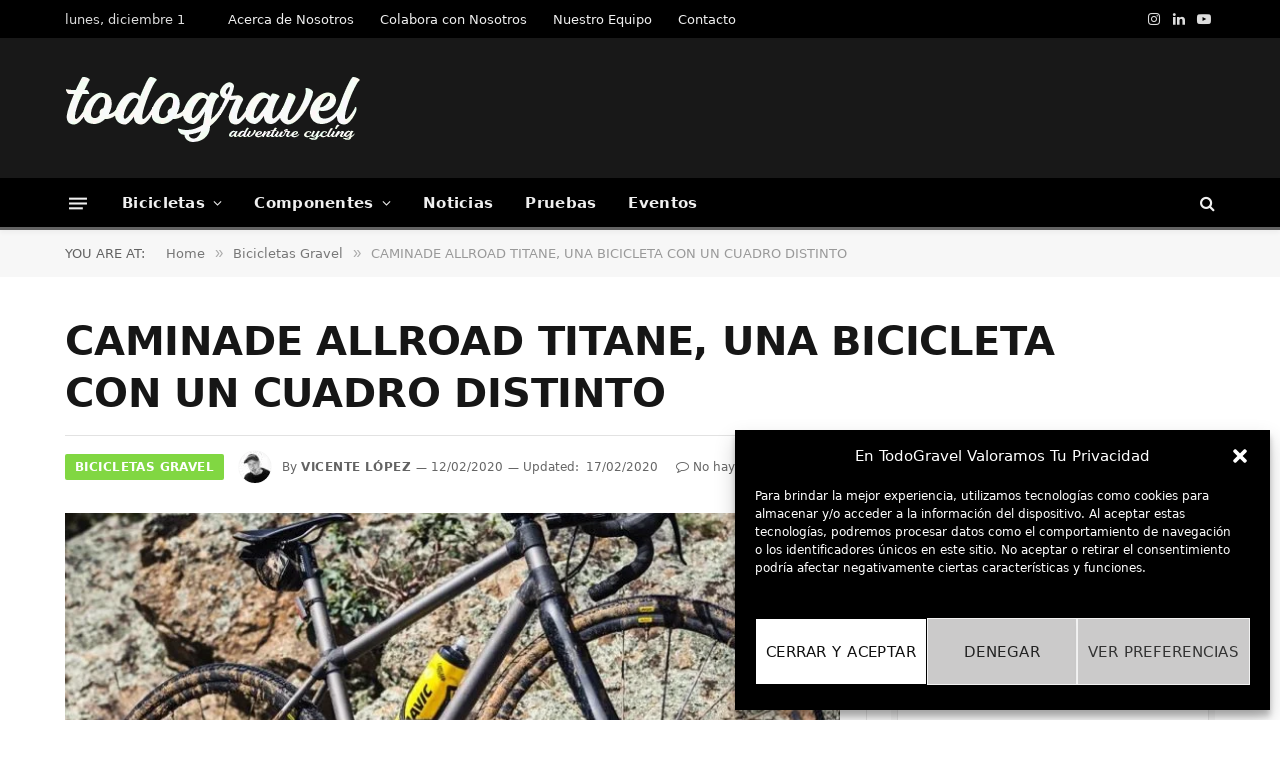

--- FILE ---
content_type: text/html; charset=UTF-8
request_url: https://todogravel.com/caminade-allroad-titane-una-bicicleta-con-un-cuadro-distinto
body_size: 49486
content:
<!DOCTYPE html><html dir="ltr" lang="es" prefix="og: https://ogp.me/ns#" class="s-light site-s-light"><head><script data-no-optimize="1">var litespeed_docref=sessionStorage.getItem("litespeed_docref");litespeed_docref&&(Object.defineProperty(document,"referrer",{get:function(){return litespeed_docref}}),sessionStorage.removeItem("litespeed_docref"));</script> <meta charset="UTF-8" /><meta name="viewport" content="width=device-width, initial-scale=1" /><title>CAMINADE ALLROAD TITANE, UNA BICICLETA CON UN CUADRO DISTINTO - todoGravel</title><link rel="preload" as="image" imagesrcset="https://todogravel.com/wp-content/uploads/2020/02/caminade_allroad_titane_port.jpg.webp 800w, https://todogravel.com/wp-content/uploads/2020/02/caminade_allroad_titane_port-768x576.jpg.webp 768w, https://todogravel.com/wp-content/uploads/2020/02/caminade_allroad_titane_port-600x450.jpg.webp 600w" imagesizes="(max-width: 755px) 100vw, 755px" /><link rel="preload" as="font" href="https://todogravel.com/wp-content/themes/smart-mag/css/icons/fonts/ts-icons.woff2?v3.2" type="font/woff2" crossorigin="anonymous" /> <script type="text/javascript" src="[data-uri]" defer></script> <script src="[data-uri]" defer></script> <meta name="generator" content="Sender.net 2.9.5"/><style>img:is([sizes="auto" i], [sizes^="auto," i]) { contain-intrinsic-size: 3000px 1500px }</style><meta name="description" content="He visto de todo en cuanto a materiales para la fabricación de cuadros. Por ejemplo, bicicletas con marcos de titanio, acero, carbono, aluminio e incluso magnesio. En cambio hoy, os presento una novedad en cuanto a la forma de construcción. Se trata del modelo AllRoad Titane de la marca francesa Caminade. Lo interesante de esta" /><meta name="robots" content="max-image-preview:large" /><meta name="author" content="Vicente López"/><link rel="canonical" href="https://todogravel.com/caminade-allroad-titane-una-bicicleta-con-un-cuadro-distinto" /><meta name="generator" content="All in One SEO (AIOSEO) 4.9.0" /><meta property="og:locale" content="es_ES" /><meta property="og:site_name" content="todoGravel - Magazine sobre bicicletas de Gravel y Bikepacking" /><meta property="og:type" content="article" /><meta property="og:title" content="CAMINADE ALLROAD TITANE, UNA BICICLETA CON UN CUADRO DISTINTO - todoGravel" /><meta property="og:description" content="He visto de todo en cuanto a materiales para la fabricación de cuadros. Por ejemplo, bicicletas con marcos de titanio, acero, carbono, aluminio e incluso magnesio. En cambio hoy, os presento una novedad en cuanto a la forma de construcción. Se trata del modelo AllRoad Titane de la marca francesa Caminade. Lo interesante de esta" /><meta property="og:url" content="https://todogravel.com/caminade-allroad-titane-una-bicicleta-con-un-cuadro-distinto" /><meta property="article:published_time" content="2020-02-12T08:35:00+00:00" /><meta property="article:modified_time" content="2020-02-17T16:32:03+00:00" /><meta name="twitter:card" content="summary_large_image" /><meta name="twitter:title" content="CAMINADE ALLROAD TITANE, UNA BICICLETA CON UN CUADRO DISTINTO - todoGravel" /><meta name="twitter:description" content="He visto de todo en cuanto a materiales para la fabricación de cuadros. Por ejemplo, bicicletas con marcos de titanio, acero, carbono, aluminio e incluso magnesio. En cambio hoy, os presento una novedad en cuanto a la forma de construcción. Se trata del modelo AllRoad Titane de la marca francesa Caminade. Lo interesante de esta" /> <script type="application/ld+json" class="aioseo-schema">{"@context":"https:\/\/schema.org","@graph":[{"@type":"BlogPosting","@id":"https:\/\/todogravel.com\/caminade-allroad-titane-una-bicicleta-con-un-cuadro-distinto#blogposting","name":"CAMINADE ALLROAD TITANE, UNA BICICLETA CON UN CUADRO DISTINTO - todoGravel","headline":"CAMINADE ALLROAD TITANE, UNA BICICLETA CON UN CUADRO DISTINTO","author":{"@id":"https:\/\/todogravel.com\/author\/todogravel#author"},"publisher":{"@id":"https:\/\/todogravel.com\/#organization"},"image":{"@type":"ImageObject","url":"https:\/\/todogravel.com\/wp-content\/uploads\/2020\/02\/caminade_allroad_titane_port.jpg","width":800,"height":600},"datePublished":"2020-02-12T08:35:00+01:00","dateModified":"2020-02-17T16:32:03+01:00","inLanguage":"es-ES","mainEntityOfPage":{"@id":"https:\/\/todogravel.com\/caminade-allroad-titane-una-bicicleta-con-un-cuadro-distinto#webpage"},"isPartOf":{"@id":"https:\/\/todogravel.com\/caminade-allroad-titane-una-bicicleta-con-un-cuadro-distinto#webpage"},"articleSection":"Bicicletas Gravel, Titanio"},{"@type":"BreadcrumbList","@id":"https:\/\/todogravel.com\/caminade-allroad-titane-una-bicicleta-con-un-cuadro-distinto#breadcrumblist","itemListElement":[{"@type":"ListItem","@id":"https:\/\/todogravel.com#listItem","position":1,"name":"Home","item":"https:\/\/todogravel.com","nextItem":{"@type":"ListItem","@id":"https:\/\/todogravel.com\/category\/bicicletas-gravel#listItem","name":"Bicicletas Gravel"}},{"@type":"ListItem","@id":"https:\/\/todogravel.com\/category\/bicicletas-gravel#listItem","position":2,"name":"Bicicletas Gravel","item":"https:\/\/todogravel.com\/category\/bicicletas-gravel","nextItem":{"@type":"ListItem","@id":"https:\/\/todogravel.com\/caminade-allroad-titane-una-bicicleta-con-un-cuadro-distinto#listItem","name":"CAMINADE ALLROAD TITANE, UNA BICICLETA CON UN CUADRO DISTINTO"},"previousItem":{"@type":"ListItem","@id":"https:\/\/todogravel.com#listItem","name":"Home"}},{"@type":"ListItem","@id":"https:\/\/todogravel.com\/caminade-allroad-titane-una-bicicleta-con-un-cuadro-distinto#listItem","position":3,"name":"CAMINADE ALLROAD TITANE, UNA BICICLETA CON UN CUADRO DISTINTO","previousItem":{"@type":"ListItem","@id":"https:\/\/todogravel.com\/category\/bicicletas-gravel#listItem","name":"Bicicletas Gravel"}}]},{"@type":"Organization","@id":"https:\/\/todogravel.com\/#organization","name":"todoGravel","description":"Descubre TodoGravel, el magazine para amantes del gravel y la aventura sobre dos ruedas. Rutas, an\u00e1lisis de bicicletas, equipamiento y consejos para ciclistas. \u00a1Explora el mundo del gravel con nosotros!","url":"https:\/\/todogravel.com\/","telephone":"+34605799387","logo":{"@type":"ImageObject","url":"https:\/\/todogravel.com\/wp-content\/uploads\/2020\/04\/logo-todo-gravel-05-300_des.png","@id":"https:\/\/todogravel.com\/caminade-allroad-titane-una-bicicleta-con-un-cuadro-distinto\/#organizationLogo","width":300,"height":67},"image":{"@id":"https:\/\/todogravel.com\/caminade-allroad-titane-una-bicicleta-con-un-cuadro-distinto\/#organizationLogo"},"sameAs":["https:\/\/instagram.com\/todogravel"]},{"@type":"Person","@id":"https:\/\/todogravel.com\/author\/todogravel#author","url":"https:\/\/todogravel.com\/author\/todogravel","name":"Vicente L\u00f3pez","image":{"@type":"ImageObject","@id":"https:\/\/todogravel.com\/caminade-allroad-titane-una-bicicleta-con-un-cuadro-distinto#authorImage","url":"http:\/\/todogravel.com\/wp-content\/uploads\/2023\/03\/IMG_20230418_150135v2-96x96.jpg","width":96,"height":96,"caption":"Vicente L\u00f3pez"}},{"@type":"WebPage","@id":"https:\/\/todogravel.com\/caminade-allroad-titane-una-bicicleta-con-un-cuadro-distinto#webpage","url":"https:\/\/todogravel.com\/caminade-allroad-titane-una-bicicleta-con-un-cuadro-distinto","name":"CAMINADE ALLROAD TITANE, UNA BICICLETA CON UN CUADRO DISTINTO - todoGravel","description":"He visto de todo en cuanto a materiales para la fabricaci\u00f3n de cuadros. Por ejemplo, bicicletas con marcos de titanio, acero, carbono, aluminio e incluso magnesio. En cambio hoy, os presento una novedad en cuanto a la forma de construcci\u00f3n. Se trata del modelo AllRoad Titane de la marca francesa Caminade. Lo interesante de esta","inLanguage":"es-ES","isPartOf":{"@id":"https:\/\/todogravel.com\/#website"},"breadcrumb":{"@id":"https:\/\/todogravel.com\/caminade-allroad-titane-una-bicicleta-con-un-cuadro-distinto#breadcrumblist"},"author":{"@id":"https:\/\/todogravel.com\/author\/todogravel#author"},"creator":{"@id":"https:\/\/todogravel.com\/author\/todogravel#author"},"image":{"@type":"ImageObject","url":"https:\/\/todogravel.com\/wp-content\/uploads\/2020\/02\/caminade_allroad_titane_port.jpg","@id":"https:\/\/todogravel.com\/caminade-allroad-titane-una-bicicleta-con-un-cuadro-distinto\/#mainImage","width":800,"height":600},"primaryImageOfPage":{"@id":"https:\/\/todogravel.com\/caminade-allroad-titane-una-bicicleta-con-un-cuadro-distinto#mainImage"},"datePublished":"2020-02-12T08:35:00+01:00","dateModified":"2020-02-17T16:32:03+01:00"},{"@type":"WebSite","@id":"https:\/\/todogravel.com\/#website","url":"https:\/\/todogravel.com\/","name":"todoGravel","alternateName":"TodoGravel","description":"Magazine sobre bicicletas de Gravel y Bikepacking","inLanguage":"es-ES","publisher":{"@id":"https:\/\/todogravel.com\/#organization"}}]}</script>  <script type="text/javascript" id="google_gtagjs-js-consent-mode-data-layer" src="[data-uri]" defer></script> <link rel='dns-prefetch' href='//cdn.gravitec.net' /><link rel='dns-prefetch' href='//www.google.com' /><link rel='dns-prefetch' href='//news.google.com' /><link rel='dns-prefetch' href='//www.googletagmanager.com' /><link rel='dns-prefetch' href='//stats.wp.com' /><link rel='dns-prefetch' href='//fonts.googleapis.com' /><link rel='dns-prefetch' href='//widgets.wp.com' /><link rel='dns-prefetch' href='//s0.wp.com' /><link rel='dns-prefetch' href='//0.gravatar.com' /><link rel='dns-prefetch' href='//1.gravatar.com' /><link rel='dns-prefetch' href='//2.gravatar.com' /><link rel='dns-prefetch' href='//pagead2.googlesyndication.com' /><link rel="alternate" type="application/rss+xml" title="todoGravel &raquo; Feed" href="https://todogravel.com/feed" /><link rel="alternate" type="application/rss+xml" title="todoGravel &raquo; Feed de los comentarios" href="https://todogravel.com/comments/feed" /><link rel="alternate" type="application/rss+xml" title="todoGravel &raquo; Comentario CAMINADE ALLROAD TITANE, UNA BICICLETA CON UN CUADRO DISTINTO del feed" href="https://todogravel.com/caminade-allroad-titane-una-bicicleta-con-un-cuadro-distinto/feed" /><link data-optimized="2" rel="stylesheet" href="https://todogravel.com/wp-content/litespeed/css/3aeb85b035b5e65d95750be9b243ff81.css?ver=616d8" /><style id='classic-theme-styles-inline-css' type='text/css'>/*! This file is auto-generated */
.wp-block-button__link{color:#fff;background-color:#32373c;border-radius:9999px;box-shadow:none;text-decoration:none;padding:calc(.667em + 2px) calc(1.333em + 2px);font-size:1.125em}.wp-block-file__button{background:#32373c;color:#fff;text-decoration:none}</style><style id='jetpack-sharing-buttons-style-inline-css' type='text/css'>.jetpack-sharing-buttons__services-list{display:flex;flex-direction:row;flex-wrap:wrap;gap:0;list-style-type:none;margin:5px;padding:0}.jetpack-sharing-buttons__services-list.has-small-icon-size{font-size:12px}.jetpack-sharing-buttons__services-list.has-normal-icon-size{font-size:16px}.jetpack-sharing-buttons__services-list.has-large-icon-size{font-size:24px}.jetpack-sharing-buttons__services-list.has-huge-icon-size{font-size:36px}@media print{.jetpack-sharing-buttons__services-list{display:none!important}}.editor-styles-wrapper .wp-block-jetpack-sharing-buttons{gap:0;padding-inline-start:0}ul.jetpack-sharing-buttons__services-list.has-background{padding:1.25em 2.375em}</style><style id='global-styles-inline-css' type='text/css'>:root{--wp--preset--aspect-ratio--square: 1;--wp--preset--aspect-ratio--4-3: 4/3;--wp--preset--aspect-ratio--3-4: 3/4;--wp--preset--aspect-ratio--3-2: 3/2;--wp--preset--aspect-ratio--2-3: 2/3;--wp--preset--aspect-ratio--16-9: 16/9;--wp--preset--aspect-ratio--9-16: 9/16;--wp--preset--color--black: #000000;--wp--preset--color--cyan-bluish-gray: #abb8c3;--wp--preset--color--white: #ffffff;--wp--preset--color--pale-pink: #f78da7;--wp--preset--color--vivid-red: #cf2e2e;--wp--preset--color--luminous-vivid-orange: #ff6900;--wp--preset--color--luminous-vivid-amber: #fcb900;--wp--preset--color--light-green-cyan: #7bdcb5;--wp--preset--color--vivid-green-cyan: #00d084;--wp--preset--color--pale-cyan-blue: #8ed1fc;--wp--preset--color--vivid-cyan-blue: #0693e3;--wp--preset--color--vivid-purple: #9b51e0;--wp--preset--gradient--vivid-cyan-blue-to-vivid-purple: linear-gradient(135deg,rgba(6,147,227,1) 0%,rgb(155,81,224) 100%);--wp--preset--gradient--light-green-cyan-to-vivid-green-cyan: linear-gradient(135deg,rgb(122,220,180) 0%,rgb(0,208,130) 100%);--wp--preset--gradient--luminous-vivid-amber-to-luminous-vivid-orange: linear-gradient(135deg,rgba(252,185,0,1) 0%,rgba(255,105,0,1) 100%);--wp--preset--gradient--luminous-vivid-orange-to-vivid-red: linear-gradient(135deg,rgba(255,105,0,1) 0%,rgb(207,46,46) 100%);--wp--preset--gradient--very-light-gray-to-cyan-bluish-gray: linear-gradient(135deg,rgb(238,238,238) 0%,rgb(169,184,195) 100%);--wp--preset--gradient--cool-to-warm-spectrum: linear-gradient(135deg,rgb(74,234,220) 0%,rgb(151,120,209) 20%,rgb(207,42,186) 40%,rgb(238,44,130) 60%,rgb(251,105,98) 80%,rgb(254,248,76) 100%);--wp--preset--gradient--blush-light-purple: linear-gradient(135deg,rgb(255,206,236) 0%,rgb(152,150,240) 100%);--wp--preset--gradient--blush-bordeaux: linear-gradient(135deg,rgb(254,205,165) 0%,rgb(254,45,45) 50%,rgb(107,0,62) 100%);--wp--preset--gradient--luminous-dusk: linear-gradient(135deg,rgb(255,203,112) 0%,rgb(199,81,192) 50%,rgb(65,88,208) 100%);--wp--preset--gradient--pale-ocean: linear-gradient(135deg,rgb(255,245,203) 0%,rgb(182,227,212) 50%,rgb(51,167,181) 100%);--wp--preset--gradient--electric-grass: linear-gradient(135deg,rgb(202,248,128) 0%,rgb(113,206,126) 100%);--wp--preset--gradient--midnight: linear-gradient(135deg,rgb(2,3,129) 0%,rgb(40,116,252) 100%);--wp--preset--font-size--small: 13px;--wp--preset--font-size--medium: 20px;--wp--preset--font-size--large: 36px;--wp--preset--font-size--x-large: 42px;--wp--preset--spacing--20: 0.44rem;--wp--preset--spacing--30: 0.67rem;--wp--preset--spacing--40: 1rem;--wp--preset--spacing--50: 1.5rem;--wp--preset--spacing--60: 2.25rem;--wp--preset--spacing--70: 3.38rem;--wp--preset--spacing--80: 5.06rem;--wp--preset--shadow--natural: 6px 6px 9px rgba(0, 0, 0, 0.2);--wp--preset--shadow--deep: 12px 12px 50px rgba(0, 0, 0, 0.4);--wp--preset--shadow--sharp: 6px 6px 0px rgba(0, 0, 0, 0.2);--wp--preset--shadow--outlined: 6px 6px 0px -3px rgba(255, 255, 255, 1), 6px 6px rgba(0, 0, 0, 1);--wp--preset--shadow--crisp: 6px 6px 0px rgba(0, 0, 0, 1);}:where(.is-layout-flex){gap: 0.5em;}:where(.is-layout-grid){gap: 0.5em;}body .is-layout-flex{display: flex;}.is-layout-flex{flex-wrap: wrap;align-items: center;}.is-layout-flex > :is(*, div){margin: 0;}body .is-layout-grid{display: grid;}.is-layout-grid > :is(*, div){margin: 0;}:where(.wp-block-columns.is-layout-flex){gap: 2em;}:where(.wp-block-columns.is-layout-grid){gap: 2em;}:where(.wp-block-post-template.is-layout-flex){gap: 1.25em;}:where(.wp-block-post-template.is-layout-grid){gap: 1.25em;}.has-black-color{color: var(--wp--preset--color--black) !important;}.has-cyan-bluish-gray-color{color: var(--wp--preset--color--cyan-bluish-gray) !important;}.has-white-color{color: var(--wp--preset--color--white) !important;}.has-pale-pink-color{color: var(--wp--preset--color--pale-pink) !important;}.has-vivid-red-color{color: var(--wp--preset--color--vivid-red) !important;}.has-luminous-vivid-orange-color{color: var(--wp--preset--color--luminous-vivid-orange) !important;}.has-luminous-vivid-amber-color{color: var(--wp--preset--color--luminous-vivid-amber) !important;}.has-light-green-cyan-color{color: var(--wp--preset--color--light-green-cyan) !important;}.has-vivid-green-cyan-color{color: var(--wp--preset--color--vivid-green-cyan) !important;}.has-pale-cyan-blue-color{color: var(--wp--preset--color--pale-cyan-blue) !important;}.has-vivid-cyan-blue-color{color: var(--wp--preset--color--vivid-cyan-blue) !important;}.has-vivid-purple-color{color: var(--wp--preset--color--vivid-purple) !important;}.has-black-background-color{background-color: var(--wp--preset--color--black) !important;}.has-cyan-bluish-gray-background-color{background-color: var(--wp--preset--color--cyan-bluish-gray) !important;}.has-white-background-color{background-color: var(--wp--preset--color--white) !important;}.has-pale-pink-background-color{background-color: var(--wp--preset--color--pale-pink) !important;}.has-vivid-red-background-color{background-color: var(--wp--preset--color--vivid-red) !important;}.has-luminous-vivid-orange-background-color{background-color: var(--wp--preset--color--luminous-vivid-orange) !important;}.has-luminous-vivid-amber-background-color{background-color: var(--wp--preset--color--luminous-vivid-amber) !important;}.has-light-green-cyan-background-color{background-color: var(--wp--preset--color--light-green-cyan) !important;}.has-vivid-green-cyan-background-color{background-color: var(--wp--preset--color--vivid-green-cyan) !important;}.has-pale-cyan-blue-background-color{background-color: var(--wp--preset--color--pale-cyan-blue) !important;}.has-vivid-cyan-blue-background-color{background-color: var(--wp--preset--color--vivid-cyan-blue) !important;}.has-vivid-purple-background-color{background-color: var(--wp--preset--color--vivid-purple) !important;}.has-black-border-color{border-color: var(--wp--preset--color--black) !important;}.has-cyan-bluish-gray-border-color{border-color: var(--wp--preset--color--cyan-bluish-gray) !important;}.has-white-border-color{border-color: var(--wp--preset--color--white) !important;}.has-pale-pink-border-color{border-color: var(--wp--preset--color--pale-pink) !important;}.has-vivid-red-border-color{border-color: var(--wp--preset--color--vivid-red) !important;}.has-luminous-vivid-orange-border-color{border-color: var(--wp--preset--color--luminous-vivid-orange) !important;}.has-luminous-vivid-amber-border-color{border-color: var(--wp--preset--color--luminous-vivid-amber) !important;}.has-light-green-cyan-border-color{border-color: var(--wp--preset--color--light-green-cyan) !important;}.has-vivid-green-cyan-border-color{border-color: var(--wp--preset--color--vivid-green-cyan) !important;}.has-pale-cyan-blue-border-color{border-color: var(--wp--preset--color--pale-cyan-blue) !important;}.has-vivid-cyan-blue-border-color{border-color: var(--wp--preset--color--vivid-cyan-blue) !important;}.has-vivid-purple-border-color{border-color: var(--wp--preset--color--vivid-purple) !important;}.has-vivid-cyan-blue-to-vivid-purple-gradient-background{background: var(--wp--preset--gradient--vivid-cyan-blue-to-vivid-purple) !important;}.has-light-green-cyan-to-vivid-green-cyan-gradient-background{background: var(--wp--preset--gradient--light-green-cyan-to-vivid-green-cyan) !important;}.has-luminous-vivid-amber-to-luminous-vivid-orange-gradient-background{background: var(--wp--preset--gradient--luminous-vivid-amber-to-luminous-vivid-orange) !important;}.has-luminous-vivid-orange-to-vivid-red-gradient-background{background: var(--wp--preset--gradient--luminous-vivid-orange-to-vivid-red) !important;}.has-very-light-gray-to-cyan-bluish-gray-gradient-background{background: var(--wp--preset--gradient--very-light-gray-to-cyan-bluish-gray) !important;}.has-cool-to-warm-spectrum-gradient-background{background: var(--wp--preset--gradient--cool-to-warm-spectrum) !important;}.has-blush-light-purple-gradient-background{background: var(--wp--preset--gradient--blush-light-purple) !important;}.has-blush-bordeaux-gradient-background{background: var(--wp--preset--gradient--blush-bordeaux) !important;}.has-luminous-dusk-gradient-background{background: var(--wp--preset--gradient--luminous-dusk) !important;}.has-pale-ocean-gradient-background{background: var(--wp--preset--gradient--pale-ocean) !important;}.has-electric-grass-gradient-background{background: var(--wp--preset--gradient--electric-grass) !important;}.has-midnight-gradient-background{background: var(--wp--preset--gradient--midnight) !important;}.has-small-font-size{font-size: var(--wp--preset--font-size--small) !important;}.has-medium-font-size{font-size: var(--wp--preset--font-size--medium) !important;}.has-large-font-size{font-size: var(--wp--preset--font-size--large) !important;}.has-x-large-font-size{font-size: var(--wp--preset--font-size--x-large) !important;}
:where(.wp-block-post-template.is-layout-flex){gap: 1.25em;}:where(.wp-block-post-template.is-layout-grid){gap: 1.25em;}
:where(.wp-block-columns.is-layout-flex){gap: 2em;}:where(.wp-block-columns.is-layout-grid){gap: 2em;}
:root :where(.wp-block-pullquote){font-size: 1.5em;line-height: 1.6;}</style><style id='wpdiscuz-frontend-css-inline-css' type='text/css'>#wpdcom .wpd-blog-administrator .wpd-comment-label{color:#ffffff;background-color:#00B38F;border:none}#wpdcom .wpd-blog-administrator .wpd-comment-author, #wpdcom .wpd-blog-administrator .wpd-comment-author a{color:#00B38F}#wpdcom.wpd-layout-1 .wpd-comment .wpd-blog-administrator .wpd-avatar img{border-color:#00B38F}#wpdcom.wpd-layout-2 .wpd-comment.wpd-reply .wpd-comment-wrap.wpd-blog-administrator{border-left:3px solid #00B38F}#wpdcom.wpd-layout-2 .wpd-comment .wpd-blog-administrator .wpd-avatar img{border-bottom-color:#00B38F}#wpdcom.wpd-layout-3 .wpd-blog-administrator .wpd-comment-subheader{border-top:1px dashed #00B38F}#wpdcom.wpd-layout-3 .wpd-reply .wpd-blog-administrator .wpd-comment-right{border-left:1px solid #00B38F}#wpdcom .wpd-blog-editor .wpd-comment-label{color:#ffffff;background-color:#00B38F;border:none}#wpdcom .wpd-blog-editor .wpd-comment-author, #wpdcom .wpd-blog-editor .wpd-comment-author a{color:#00B38F}#wpdcom.wpd-layout-1 .wpd-comment .wpd-blog-editor .wpd-avatar img{border-color:#00B38F}#wpdcom.wpd-layout-2 .wpd-comment.wpd-reply .wpd-comment-wrap.wpd-blog-editor{border-left:3px solid #00B38F}#wpdcom.wpd-layout-2 .wpd-comment .wpd-blog-editor .wpd-avatar img{border-bottom-color:#00B38F}#wpdcom.wpd-layout-3 .wpd-blog-editor .wpd-comment-subheader{border-top:1px dashed #00B38F}#wpdcom.wpd-layout-3 .wpd-reply .wpd-blog-editor .wpd-comment-right{border-left:1px solid #00B38F}#wpdcom .wpd-blog-author .wpd-comment-label{color:#ffffff;background-color:#00B38F;border:none}#wpdcom .wpd-blog-author .wpd-comment-author, #wpdcom .wpd-blog-author .wpd-comment-author a{color:#00B38F}#wpdcom.wpd-layout-1 .wpd-comment .wpd-blog-author .wpd-avatar img{border-color:#00B38F}#wpdcom.wpd-layout-2 .wpd-comment .wpd-blog-author .wpd-avatar img{border-bottom-color:#00B38F}#wpdcom.wpd-layout-3 .wpd-blog-author .wpd-comment-subheader{border-top:1px dashed #00B38F}#wpdcom.wpd-layout-3 .wpd-reply .wpd-blog-author .wpd-comment-right{border-left:1px solid #00B38F}#wpdcom .wpd-blog-contributor .wpd-comment-label{color:#ffffff;background-color:#00B38F;border:none}#wpdcom .wpd-blog-contributor .wpd-comment-author, #wpdcom .wpd-blog-contributor .wpd-comment-author a{color:#00B38F}#wpdcom.wpd-layout-1 .wpd-comment .wpd-blog-contributor .wpd-avatar img{border-color:#00B38F}#wpdcom.wpd-layout-2 .wpd-comment .wpd-blog-contributor .wpd-avatar img{border-bottom-color:#00B38F}#wpdcom.wpd-layout-3 .wpd-blog-contributor .wpd-comment-subheader{border-top:1px dashed #00B38F}#wpdcom.wpd-layout-3 .wpd-reply .wpd-blog-contributor .wpd-comment-right{border-left:1px solid #00B38F}#wpdcom .wpd-blog-subscriber .wpd-comment-label{color:#ffffff;background-color:#00B38F;border:none}#wpdcom .wpd-blog-subscriber .wpd-comment-author, #wpdcom .wpd-blog-subscriber .wpd-comment-author a{color:#00B38F}#wpdcom.wpd-layout-2 .wpd-comment .wpd-blog-subscriber .wpd-avatar img{border-bottom-color:#00B38F}#wpdcom.wpd-layout-3 .wpd-blog-subscriber .wpd-comment-subheader{border-top:1px dashed #00B38F}#wpdcom .wpd-blog-translator .wpd-comment-label{color:#ffffff;background-color:#00B38F;border:none}#wpdcom .wpd-blog-translator .wpd-comment-author, #wpdcom .wpd-blog-translator .wpd-comment-author a{color:#00B38F}#wpdcom.wpd-layout-1 .wpd-comment .wpd-blog-translator .wpd-avatar img{border-color:#00B38F}#wpdcom.wpd-layout-2 .wpd-comment .wpd-blog-translator .wpd-avatar img{border-bottom-color:#00B38F}#wpdcom.wpd-layout-3 .wpd-blog-translator .wpd-comment-subheader{border-top:1px dashed #00B38F}#wpdcom.wpd-layout-3 .wpd-reply .wpd-blog-translator .wpd-comment-right{border-left:1px solid #00B38F}#wpdcom .wpd-blog-um_miembro .wpd-comment-label{color:#ffffff;background-color:#00B38F;border:none}#wpdcom .wpd-blog-um_miembro .wpd-comment-author, #wpdcom .wpd-blog-um_miembro .wpd-comment-author a{color:#00B38F}#wpdcom.wpd-layout-1 .wpd-comment .wpd-blog-um_miembro .wpd-avatar img{border-color:#00B38F}#wpdcom.wpd-layout-2 .wpd-comment .wpd-blog-um_miembro .wpd-avatar img{border-bottom-color:#00B38F}#wpdcom.wpd-layout-3 .wpd-blog-um_miembro .wpd-comment-subheader{border-top:1px dashed #00B38F}#wpdcom.wpd-layout-3 .wpd-reply .wpd-blog-um_miembro .wpd-comment-right{border-left:1px solid #00B38F}#wpdcom .wpd-blog-post_author .wpd-comment-label{color:#ffffff;background-color:#00B38F;border:none}#wpdcom .wpd-blog-post_author .wpd-comment-author, #wpdcom .wpd-blog-post_author .wpd-comment-author a{color:#00B38F}#wpdcom .wpd-blog-post_author .wpd-avatar img{border-color:#00B38F}#wpdcom.wpd-layout-1 .wpd-comment .wpd-blog-post_author .wpd-avatar img{border-color:#00B38F}#wpdcom.wpd-layout-2 .wpd-comment.wpd-reply .wpd-comment-wrap.wpd-blog-post_author{border-left:3px solid #00B38F}#wpdcom.wpd-layout-2 .wpd-comment .wpd-blog-post_author .wpd-avatar img{border-bottom-color:#00B38F}#wpdcom.wpd-layout-3 .wpd-blog-post_author .wpd-comment-subheader{border-top:1px dashed #00B38F}#wpdcom.wpd-layout-3 .wpd-reply .wpd-blog-post_author .wpd-comment-right{border-left:1px solid #00B38F}#wpdcom .wpd-blog-guest .wpd-comment-label{color:#ffffff;background-color:#00B38F;border:none}#wpdcom .wpd-blog-guest .wpd-comment-author, #wpdcom .wpd-blog-guest .wpd-comment-author a{color:#00B38F}#wpdcom.wpd-layout-3 .wpd-blog-guest .wpd-comment-subheader{border-top:1px dashed #00B38F}#comments, #respond, .comments-area, #wpdcom{}#wpdcom .ql-editor > *{color:#777777}#wpdcom .ql-editor::before{}#wpdcom .ql-toolbar{border:1px solid #DDDDDD;border-top:none}#wpdcom .ql-container{border:1px solid #DDDDDD;border-bottom:none}#wpdcom .wpd-form-row .wpdiscuz-item input[type="text"], #wpdcom .wpd-form-row .wpdiscuz-item input[type="email"], #wpdcom .wpd-form-row .wpdiscuz-item input[type="url"], #wpdcom .wpd-form-row .wpdiscuz-item input[type="color"], #wpdcom .wpd-form-row .wpdiscuz-item input[type="date"], #wpdcom .wpd-form-row .wpdiscuz-item input[type="datetime"], #wpdcom .wpd-form-row .wpdiscuz-item input[type="datetime-local"], #wpdcom .wpd-form-row .wpdiscuz-item input[type="month"], #wpdcom .wpd-form-row .wpdiscuz-item input[type="number"], #wpdcom .wpd-form-row .wpdiscuz-item input[type="time"], #wpdcom textarea, #wpdcom select{border:1px solid #DDDDDD;color:#777777}#wpdcom .wpd-form-row .wpdiscuz-item textarea{border:1px solid #DDDDDD}#wpdcom input::placeholder, #wpdcom textarea::placeholder, #wpdcom input::-moz-placeholder, #wpdcom textarea::-webkit-input-placeholder{}#wpdcom .wpd-comment-text{color:#777777}#wpdcom .wpd-thread-head .wpd-thread-info{border-bottom:2px solid #0a0200}#wpdcom .wpd-thread-head .wpd-thread-info.wpd-reviews-tab svg{fill:#0a0200}#wpdcom .wpd-thread-head .wpdiscuz-user-settings{border-bottom:2px solid #0a0200}#wpdcom .wpd-thread-head .wpdiscuz-user-settings:hover{color:#0a0200}#wpdcom .wpd-comment .wpd-follow-link:hover{color:#0a0200}#wpdcom .wpd-comment-status .wpd-sticky{color:#0a0200}#wpdcom .wpd-thread-filter .wpdf-active{color:#0a0200;border-bottom-color:#0a0200}#wpdcom .wpd-comment-info-bar{border:1px dashed #3b3533;background:#e7e6e6}#wpdcom .wpd-comment-info-bar .wpd-current-view i{color:#0a0200}#wpdcom .wpd-filter-view-all:hover{background:#0a0200}#wpdcom .wpdiscuz-item .wpdiscuz-rating > label{color:#DDDDDD}#wpdcom .wpdiscuz-item .wpdiscuz-rating:not(:checked) > label:hover, .wpdiscuz-rating:not(:checked) > label:hover ~ label{}#wpdcom .wpdiscuz-item .wpdiscuz-rating > input ~ label:hover, #wpdcom .wpdiscuz-item .wpdiscuz-rating > input:not(:checked) ~ label:hover ~ label, #wpdcom .wpdiscuz-item .wpdiscuz-rating > input:not(:checked) ~ label:hover ~ label{color:#FFED85}#wpdcom .wpdiscuz-item .wpdiscuz-rating > input:checked ~ label:hover, #wpdcom .wpdiscuz-item .wpdiscuz-rating > input:checked ~ label:hover, #wpdcom .wpdiscuz-item .wpdiscuz-rating > label:hover ~ input:checked ~ label, #wpdcom .wpdiscuz-item .wpdiscuz-rating > input:checked + label:hover ~ label, #wpdcom .wpdiscuz-item .wpdiscuz-rating > input:checked ~ label:hover ~ label, .wpd-custom-field .wcf-active-star, #wpdcom .wpdiscuz-item .wpdiscuz-rating > input:checked ~ label{color:#FFD700}#wpd-post-rating .wpd-rating-wrap .wpd-rating-stars svg .wpd-star{fill:#DDDDDD}#wpd-post-rating .wpd-rating-wrap .wpd-rating-stars svg .wpd-active{fill:#FFD700}#wpd-post-rating .wpd-rating-wrap .wpd-rate-starts svg .wpd-star{fill:#DDDDDD}#wpd-post-rating .wpd-rating-wrap .wpd-rate-starts:hover svg .wpd-star{fill:#FFED85}#wpd-post-rating.wpd-not-rated .wpd-rating-wrap .wpd-rate-starts svg:hover ~ svg .wpd-star{fill:#DDDDDD}.wpdiscuz-post-rating-wrap .wpd-rating .wpd-rating-wrap .wpd-rating-stars svg .wpd-star{fill:#DDDDDD}.wpdiscuz-post-rating-wrap .wpd-rating .wpd-rating-wrap .wpd-rating-stars svg .wpd-active{fill:#FFD700}#wpdcom .wpd-comment .wpd-follow-active{color:#ff7a00}#wpdcom .page-numbers{color:#555;border:#555 1px solid}#wpdcom span.current{background:#555}#wpdcom.wpd-layout-1 .wpd-new-loaded-comment > .wpd-comment-wrap > .wpd-comment-right{background:#FFFAD6}#wpdcom.wpd-layout-2 .wpd-new-loaded-comment.wpd-comment > .wpd-comment-wrap > .wpd-comment-right{background:#FFFAD6}#wpdcom.wpd-layout-2 .wpd-new-loaded-comment.wpd-comment.wpd-reply > .wpd-comment-wrap > .wpd-comment-right{background:transparent}#wpdcom.wpd-layout-2 .wpd-new-loaded-comment.wpd-comment.wpd-reply > .wpd-comment-wrap{background:#FFFAD6}#wpdcom.wpd-layout-3 .wpd-new-loaded-comment.wpd-comment > .wpd-comment-wrap > .wpd-comment-right{background:#FFFAD6}#wpdcom .wpd-follow:hover i, #wpdcom .wpd-unfollow:hover i, #wpdcom .wpd-comment .wpd-follow-active:hover i{color:#0a0200}#wpdcom .wpdiscuz-readmore{cursor:pointer;color:#0a0200}.wpd-custom-field .wcf-pasiv-star, #wpcomm .wpdiscuz-item .wpdiscuz-rating > label{color:#DDDDDD}.wpd-wrapper .wpd-list-item.wpd-active{border-top:3px solid #0a0200}#wpdcom.wpd-layout-2 .wpd-comment.wpd-reply.wpd-unapproved-comment .wpd-comment-wrap{border-left:3px solid #FFFAD6}#wpdcom.wpd-layout-3 .wpd-comment.wpd-reply.wpd-unapproved-comment .wpd-comment-right{border-left:1px solid #FFFAD6}#wpdcom .wpd-prim-button{background-color:#0a0000;color:#FFFFFF}#wpdcom .wpd_label__check i.wpdicon-on{color:#0a0000;border:1px solid #858080}#wpd-bubble-wrapper #wpd-bubble-all-comments-count{color:#1DB99A}#wpd-bubble-wrapper > div{background-color:#1DB99A}#wpd-bubble-wrapper > #wpd-bubble #wpd-bubble-add-message{background-color:#1DB99A}#wpd-bubble-wrapper > #wpd-bubble #wpd-bubble-add-message::before{border-left-color:#1DB99A;border-right-color:#1DB99A}#wpd-bubble-wrapper.wpd-right-corner > #wpd-bubble #wpd-bubble-add-message::before{border-left-color:#1DB99A;border-right-color:#1DB99A}.wpd-inline-icon-wrapper path.wpd-inline-icon-first{fill:#0a0000}.wpd-inline-icon-count{background-color:#0a0000}.wpd-inline-icon-count::before{border-right-color:#0a0000}.wpd-inline-form-wrapper::before{border-bottom-color:#0a0000}.wpd-inline-form-question{background-color:#0a0000}.wpd-inline-form{background-color:#0a0000}.wpd-last-inline-comments-wrapper{border-color:#0a0000}.wpd-last-inline-comments-wrapper::before{border-bottom-color:#0a0000}.wpd-last-inline-comments-wrapper .wpd-view-all-inline-comments{background:#0a0000}.wpd-last-inline-comments-wrapper .wpd-view-all-inline-comments:hover,.wpd-last-inline-comments-wrapper .wpd-view-all-inline-comments:active,.wpd-last-inline-comments-wrapper .wpd-view-all-inline-comments:focus{background-color:#0a0000}#wpdcom .ql-snow .ql-tooltip[data-mode="link"]::before{content:"Enter link:"}#wpdcom .ql-snow .ql-tooltip.ql-editing a.ql-action::after{content:"Save"}.comments-area{width:auto}</style><link rel='stylesheet' id='smartmag-icons-css' href='https://todogravel.com/wp-content/themes/smart-mag/css/icons/icons.css' type='text/css' media='all' /><style id='smartmag-skin-inline-css' type='text/css'>:root { --c-main: #636363;
--c-main-rgb: 99,99,99;
--text-font: "Onest", system-ui, -apple-system, "Segoe UI", Arial, sans-serif;
--body-font: "Onest", system-ui, -apple-system, "Segoe UI", Arial, sans-serif;
--main-width: 1150px;
--c-post-meta: #0a0a0a; }
.smart-head-main { --c-shadow: rgba(10,10,10,0.04); }
.smart-head-main .smart-head-top { --head-h: 38px; }
.smart-head-main .smart-head-mid { --head-h: 140px; }
.s-dark .smart-head-main .smart-head-mid,
.smart-head-main .s-dark.smart-head-mid { background-color: #181818; }
.smart-head-main .smart-head-bot { --head-h: 52px; border-bottom-width: 3px; border-bottom-color: var(--c-main); }
.navigation-main .menu > li > a { letter-spacing: 0.02em; }
.navigation-main { --nav-items-space: 16px; }
.nav-hov-b .menu > li > a:before { border-width: 0px; }
.smart-head-mobile .smart-head-mid { border-top-width: 3px; }
.smart-head-main .offcanvas-toggle { transform: scale(0.69); }
.lower-footer { color: #ffffff; }
.main-footer .lower-footer { --c-links: #ffffff; --c-foot-menu: #ffffff; }
.s-light .block-wrap.s-dark { --c-post-meta: var(--c-contrast-450); }
.loop-grid .ratio-is-custom { padding-bottom: calc(100% / 1.68); }
.loop-list .ratio-is-custom { padding-bottom: calc(100% / 1.575); }
.list-post { --list-p-media-width: 44%; --list-p-media-max-width: 85%; }
.list-post .media:not(i) { --list-p-media-max-width: 44%; }
.loop-small .media:not(i) { max-width: 104px; }
.single .featured .ratio-is-custom { padding-bottom: calc(100% / 2); }


.term-color-6 { --c-main: #81d742; }
.navigation .menu-cat-6 { --c-term: #81d742; }


.term-color-1015 { --c-main: #b57d29; }
.navigation .menu-cat-1015 { --c-term: #b57d29; }


.term-color-165 { --c-main: #6f1fe0; }
.navigation .menu-cat-165 { --c-term: #6f1fe0; }


.term-color-4 { --c-main: #dd3333; }
.navigation .menu-cat-4 { --c-term: #dd3333; }


.term-color-10 { --c-main: #e8c620; }
.navigation .menu-cat-10 { --c-term: #e8c620; }


.term-color-186 { --c-main: #1e73be; }
.navigation .menu-cat-186 { --c-term: #1e73be; }


.term-color-1009 { --c-main: #dd9933; }
.navigation .menu-cat-1009 { --c-term: #dd9933; }


.term-color-161 { --c-main: #3ee061; }
.navigation .menu-cat-161 { --c-term: #3ee061; }</style> <script type="text/javascript" src="https://cdn.gravitec.net/storage/8426f49b59cf58ce6472445e9873c4a5/client.js?service=wp&amp;wpath=https%3A%2F%2Ftodogravel.com%2Fwp-content%2Fplugins%2Fgravitec-net-web-push-notifications%2F%2Fsdk_files%2Fsw.php&amp;ver=2.9.15" id="gravitecnet-js" defer data-deferred="1"></script> <script type="text/javascript" src="https://todogravel.com/wp-includes/js/jquery/jquery.min.js" id="jquery-core-js"></script>  <script type="text/javascript" src="https://www.googletagmanager.com/gtag/js?id=GT-NS9QKVX" id="google_gtagjs-js" defer data-deferred="1"></script> <script type="text/javascript" id="google_gtagjs-js-after" src="[data-uri]" defer></script>  <script type="text/javascript" id="sib-front-js-js-extra" src="[data-uri]" defer></script> <link rel="https://api.w.org/" href="https://todogravel.com/wp-json/" /><link rel="alternate" title="JSON" type="application/json" href="https://todogravel.com/wp-json/wp/v2/posts/5935" /><link rel="EditURI" type="application/rsd+xml" title="RSD" href="https://todogravel.com/xmlrpc.php?rsd" /><meta name="generator" content="WordPress 6.8.3" /><link rel='shortlink' href='https://todogravel.com/?p=5935' /><link rel="alternate" title="oEmbed (JSON)" type="application/json+oembed" href="https://todogravel.com/wp-json/oembed/1.0/embed?url=https%3A%2F%2Ftodogravel.com%2Fcaminade-allroad-titane-una-bicicleta-con-un-cuadro-distinto" /><link rel="alternate" title="oEmbed (XML)" type="text/xml+oembed" href="https://todogravel.com/wp-json/oembed/1.0/embed?url=https%3A%2F%2Ftodogravel.com%2Fcaminade-allroad-titane-una-bicicleta-con-un-cuadro-distinto&#038;format=xml" /><meta name="generator" content="Site Kit by Google 1.157.0" /><style>img#wpstats{display:none}</style><style>.cmplz-hidden {
					display: none !important;
				}</style> <script src="[data-uri]" defer></script> <meta name="google-adsense-platform-account" content="ca-host-pub-2644536267352236"><meta name="google-adsense-platform-domain" content="sitekit.withgoogle.com"><meta name="generator" content="Elementor 3.30.3; features: additional_custom_breakpoints, e_element_cache; settings: css_print_method-external, google_font-enabled, font_display-swap"><meta name="google-adsense-account" content="ca-pub-9801358368512514"> <script type="text/javascript" src="https://cdn.brevo.com/js/sdk-loader.js" defer data-deferred="1"></script> <script type="text/javascript" src="[data-uri]" defer></script><script type="text/javascript" src="https://cdn.by.wonderpush.com/sdk/1.1/wonderpush-loader.min.js" defer data-deferred="1"></script> <script type="text/javascript" src="[data-uri]" defer></script> <style>.e-con.e-parent:nth-of-type(n+4):not(.e-lazyloaded):not(.e-no-lazyload),
				.e-con.e-parent:nth-of-type(n+4):not(.e-lazyloaded):not(.e-no-lazyload) * {
					background-image: none !important;
				}
				@media screen and (max-height: 1024px) {
					.e-con.e-parent:nth-of-type(n+3):not(.e-lazyloaded):not(.e-no-lazyload),
					.e-con.e-parent:nth-of-type(n+3):not(.e-lazyloaded):not(.e-no-lazyload) * {
						background-image: none !important;
					}
				}
				@media screen and (max-height: 640px) {
					.e-con.e-parent:nth-of-type(n+2):not(.e-lazyloaded):not(.e-no-lazyload),
					.e-con.e-parent:nth-of-type(n+2):not(.e-lazyloaded):not(.e-no-lazyload) * {
						background-image: none !important;
					}
				}</style> <script async src="https://pagead2.googlesyndication.com/pagead/js/adsbygoogle.js?client=ca-pub-9801358368512514"
     crossorigin="anonymous"></script>  <script type="text/javascript">/*  */

			( function( w, d, s, l, i ) {
				w[l] = w[l] || [];
				w[l].push( {'gtm.start': new Date().getTime(), event: 'gtm.js'} );
				var f = d.getElementsByTagName( s )[0],
					j = d.createElement( s ), dl = l != 'dataLayer' ? '&l=' + l : '';
				j.async = true;
				j.src = 'https://www.googletagmanager.com/gtm.js?id=' + i + dl;
				f.parentNode.insertBefore( j, f );
			} )( window, document, 'script', 'dataLayer', 'GTM-5GX9KVK3' );
			
/*  */</script>  <script type="text/javascript" async="async" src="https://pagead2.googlesyndication.com/pagead/js/adsbygoogle.js?client=ca-pub-9801358368512514&amp;host=ca-host-pub-2644536267352236" crossorigin="anonymous"></script> <link rel="icon" href="https://todogravel.com/wp-content/uploads/2020/04/cropped-logo-cuadrado-todogravel-32x32.png" sizes="32x32" /><link rel="icon" href="https://todogravel.com/wp-content/uploads/2020/04/cropped-logo-cuadrado-todogravel-192x192.png" sizes="192x192" /><link rel="apple-touch-icon" href="https://todogravel.com/wp-content/uploads/2020/04/cropped-logo-cuadrado-todogravel-180x180.png" /><meta name="msapplication-TileImage" content="https://todogravel.com/wp-content/uploads/2020/04/cropped-logo-cuadrado-todogravel-270x270.png" /><style type="text/css" id="wp-custom-css">.comment-likes-widget.jetpack-likes-widget.comment-likes iframe {
    height: 18px !important;
}</style> <script src="[data-uri]" defer></script> </head><body data-cmplz=1 class="wp-singular post-template-default single single-post postid-5935 single-format-standard wp-theme-smart-mag wp-child-theme-smart-mag-child right-sidebar post-layout-large-b post-cat-6 has-lb has-lb-sm img-effects ts-img-hov-fade has-sb-sep layout-normal elementor-default elementor-kit-16067">
<noscript>
<iframe data-lazyloaded="1" src="about:blank" data-src="https://www.googletagmanager.com/ns.html?id=GTM-5GX9KVK3" height="0" width="0" style="display:none;visibility:hidden"></iframe>
</noscript><div class="main-wrap"><div class="off-canvas-backdrop"></div><div class="mobile-menu-container off-canvas s-dark" id="off-canvas"><div class="off-canvas-head">
<a href="#" class="close">
<span class="visuallyhidden">Close Menu</span>
<i class="tsi tsi-times"></i>
</a><div class="ts-logo"></div></div><div class="off-canvas-content"><ul class="mobile-menu"></ul><div class="spc-social-block spc-social spc-social-b smart-head-social">
<a href="#" class="link service s-facebook" target="_blank" rel="nofollow noopener">
<i class="icon tsi tsi-facebook"></i>					<span class="visuallyhidden">Facebook</span>
</a>
<a href="#" class="link service s-twitter" target="_blank" rel="nofollow noopener">
<i class="icon tsi tsi-twitter"></i>					<span class="visuallyhidden">X (Twitter)</span>
</a>
<a href="https://www.instagram.com/todogravel/" class="link service s-instagram" target="_blank" rel="nofollow noopener">
<i class="icon tsi tsi-instagram"></i>					<span class="visuallyhidden">Instagram</span>
</a></div></div></div><div class="smart-head smart-head-a smart-head-main" id="smart-head" data-sticky="bot" data-sticky-type="fixed" data-sticky-full><div class="smart-head-row smart-head-top s-dark smart-head-row-full"><div class="inner wrap"><div class="items items-left ">
<span class="h-date">
lunes, diciembre 1</span><div class="nav-wrap"><nav class="navigation navigation-small nav-hov-a has-search"><ul id="menu-menu-superior" class="menu"><li id="menu-item-16270" class="menu-item menu-item-type-post_type menu-item-object-page menu-item-16270"><a href="https://todogravel.com/acerca-de-nosotros-2">Acerca de Nosotros</a></li><li id="menu-item-16087" class="menu-item menu-item-type-post_type menu-item-object-page menu-item-16087"><a href="https://todogravel.com/colabora-en-todogravel">Colabora con Nosotros</a></li><li id="menu-item-16269" class="menu-item menu-item-type-post_type menu-item-object-page menu-item-16269"><a href="https://todogravel.com/equipo-todogravel">Nuestro Equipo</a></li><li id="menu-item-16271" class="menu-item menu-item-type-post_type menu-item-object-page menu-item-16271"><a href="https://todogravel.com/contacto">Contacto</a></li></ul></nav></div></div><div class="items items-center empty"></div><div class="items items-right "><div class="spc-social-block spc-social spc-social-a smart-head-social">
<a href="https://www.instagram.com/todogravel/" class="link service s-instagram" target="_blank" rel="nofollow noopener">
<i class="icon tsi tsi-instagram"></i>					<span class="visuallyhidden">Instagram</span>
</a>
<a href="https://www.linkedin.com/company/todogravel/" class="link service s-linkedin" target="_blank" rel="nofollow noopener">
<i class="icon tsi tsi-linkedin"></i>					<span class="visuallyhidden">LinkedIn</span>
</a>
<a href="https://www.youtube.com/@todogravel" class="link service s-youtube" target="_blank" rel="nofollow noopener">
<i class="icon tsi tsi-youtube-play"></i>					<span class="visuallyhidden">YouTube</span>
</a></div></div></div></div><div class="smart-head-row smart-head-mid s-dark smart-head-row-full"><div class="inner wrap"><div class="items items-left ">
<a href="https://todogravel.com/" title="todoGravel" rel="home" class="logo-link ts-logo logo-is-image">
<span>
<img src="http://todogravel.com/wp-content/uploads/2020/04/logo-todo-gravel-05-300-whi.png.webp" class="logo-image" alt="todoGravel" width="300" height="67"/>
</span>
</a></div><div class="items items-center empty"></div><div class="items items-right empty"></div></div></div><div class="smart-head-row smart-head-bot s-dark smart-head-row-full"><div class="inner wrap"><div class="items items-left ">
<button class="offcanvas-toggle has-icon" type="button" aria-label="Menu">
<span class="hamburger-icon hamburger-icon-a">
<span class="inner"></span>
</span>
</button><div class="nav-wrap"><nav class="navigation navigation-main nav-hov-b has-search"><ul id="menu-primary" class="menu"><li id="menu-item-3415" class="menu-item menu-item-type-taxonomy menu-item-object-category current-post-ancestor current-menu-parent current-post-parent menu-item-has-children menu-cat-6 menu-item-3415"><a href="https://todogravel.com/category/bicicletas-gravel">Bicicletas</a><ul class="sub-menu"><li id="menu-item-3432" class="menu-item menu-item-type-taxonomy menu-item-object-category menu-cat-16 menu-item-3432"><a href="https://todogravel.com/category/aluminio">Aluminio</a></li><li id="menu-item-3433" class="menu-item menu-item-type-taxonomy menu-item-object-category menu-cat-13 menu-item-3433"><a href="https://todogravel.com/category/carbono">Carbono</a></li><li id="menu-item-3434" class="menu-item menu-item-type-taxonomy menu-item-object-category menu-cat-158 menu-item-3434"><a href="https://todogravel.com/category/acero">Acero</a></li><li id="menu-item-3435" class="menu-item menu-item-type-taxonomy menu-item-object-category current-post-ancestor current-menu-parent current-post-parent menu-cat-17 menu-item-3435"><a href="https://todogravel.com/category/titanio">Titanio</a></li><li id="menu-item-8343" class="menu-item menu-item-type-taxonomy menu-item-object-category menu-cat-155 menu-item-8343"><a href="https://todogravel.com/category/electricas">Eléctricas</a></li></ul></li><li id="menu-item-3416" class="menu-item menu-item-type-taxonomy menu-item-object-category menu-item-has-children menu-cat-4 menu-item-3416"><a href="https://todogravel.com/category/componentes">Componentes</a><ul class="sub-menu"><li id="menu-item-3437" class="menu-item menu-item-type-taxonomy menu-item-object-category menu-cat-165 menu-item-3437"><a href="https://todogravel.com/category/bolsas">Bolsas</a></li><li id="menu-item-3441" class="menu-item menu-item-type-taxonomy menu-item-object-category menu-cat-164 menu-item-3441"><a href="https://todogravel.com/category/cascos">Cascos</a></li><li id="menu-item-3438" class="menu-item menu-item-type-taxonomy menu-item-object-category menu-cat-5 menu-item-3438"><a href="https://todogravel.com/category/ciclocomputadores">Ciclocomputadores</a></li><li id="menu-item-3440" class="menu-item menu-item-type-taxonomy menu-item-object-category menu-cat-159 menu-item-3440"><a href="https://todogravel.com/category/grupos">Grupos</a></li><li id="menu-item-3439" class="menu-item menu-item-type-taxonomy menu-item-object-category menu-cat-10 menu-item-3439"><a href="https://todogravel.com/category/equipacion">Equipación</a></li><li id="menu-item-3443" class="menu-item menu-item-type-taxonomy menu-item-object-category menu-cat-163 menu-item-3443"><a href="https://todogravel.com/category/horquillas">Horquillas</a></li><li id="menu-item-3532" class="menu-item menu-item-type-taxonomy menu-item-object-category menu-cat-9 menu-item-3532"><a href="https://todogravel.com/category/pedales-gravel">Pedales Gravel</a></li><li id="menu-item-3533" class="menu-item menu-item-type-taxonomy menu-item-object-category menu-cat-12 menu-item-3533"><a href="https://todogravel.com/category/neumaticos">Neumáticos</a></li><li id="menu-item-3534" class="menu-item menu-item-type-taxonomy menu-item-object-category menu-cat-162 menu-item-3534"><a href="https://todogravel.com/category/manillares">Manillares</a></li><li id="menu-item-3442" class="menu-item menu-item-type-taxonomy menu-item-object-category menu-cat-15 menu-item-3442"><a href="https://todogravel.com/category/ruedas">Ruedas</a></li><li id="menu-item-3445" class="menu-item menu-item-type-taxonomy menu-item-object-category menu-cat-168 menu-item-3445"><a href="https://todogravel.com/category/sillines">Sillines</a></li><li id="menu-item-3446" class="menu-item menu-item-type-taxonomy menu-item-object-category menu-cat-161 menu-item-3446"><a href="https://todogravel.com/category/zapatillas">Zapatillas</a></li></ul></li><li id="menu-item-3418" class="menu-item menu-item-type-taxonomy menu-item-object-category menu-cat-7 menu-item-3418"><a href="https://todogravel.com/category/noticias">Noticias</a></li><li id="menu-item-3419" class="menu-item menu-item-type-taxonomy menu-item-object-category menu-cat-11 menu-item-3419"><a href="https://todogravel.com/category/prueba">Pruebas</a></li><li id="menu-item-11350" class="menu-item menu-item-type-custom menu-item-object-custom menu-item-11350"><a href="https:/category/eventos">Eventos</a></li></ul></nav></div></div><div class="items items-center empty"></div><div class="items items-right "><a href="#" class="search-icon has-icon-only is-icon" title="Search">
<i class="tsi tsi-search"></i>
</a></div></div></div></div><div class="smart-head smart-head-a smart-head-mobile" id="smart-head-mobile" data-sticky="mid" data-sticky-type="smart" data-sticky-full><div class="smart-head-row smart-head-mid smart-head-row-3 s-dark smart-head-row-full"><div class="inner wrap"><div class="items items-left ">
<button class="offcanvas-toggle has-icon" type="button" aria-label="Menu">
<span class="hamburger-icon hamburger-icon-a">
<span class="inner"></span>
</span>
</button></div><div class="items items-center ">
<a href="https://todogravel.com/" title="todoGravel" rel="home" class="logo-link ts-logo logo-is-image">
<span>
<img src="http://todogravel.com/wp-content/uploads/2020/04/logo-todo-gravel-05-300-whi.png.webp" class="logo-image" alt="todoGravel" width="300" height="67"/>
</span>
</a></div><div class="items items-right "><a href="#" class="search-icon has-icon-only is-icon" title="Search">
<i class="tsi tsi-search"></i>
</a></div></div></div></div><nav class="breadcrumbs is-full-width breadcrumbs-b" id="breadcrumb"><div class="inner ts-contain "><span class="label">You are at:</span><span><a href="https://todogravel.com/"><span>Home</span></a></span><span class="delim">&raquo;</span><span><a href="https://todogravel.com/category/bicicletas-gravel"><span>Bicicletas Gravel</span></a></span><span class="delim">&raquo;</span><span class="current">CAMINADE ALLROAD TITANE, UNA BICICLETA CON UN CUADRO DISTINTO</span></div></nav><div class="main ts-contain cf right-sidebar"><div class="s-head-large s-head-has-sep the-post-header s-head-modern s-head-large-b has-share-meta-right"><div class="post-meta post-meta-a post-meta-left post-meta-single has-below"><h1 class="is-title post-title">CAMINADE ALLROAD TITANE, UNA BICICLETA CON UN CUADRO DISTINTO</h1><div class="meta-below-has-right"><div class="post-meta-items meta-below has-author-img"><span class="meta-item cat-labels">
<a href="https://todogravel.com/category/bicicletas-gravel" class="category term-color-6" rel="category">Bicicletas Gravel</a>
</span>
<span class="meta-item post-author has-img"><img alt='Vicente López' src='http://todogravel.com/wp-content/uploads/2023/03/IMG_20230418_150135v2-32x32.jpg' srcset='http://todogravel.com/wp-content/uploads/2023/03/IMG_20230418_150135v2-64x64.jpg 2x' class='avatar avatar-32 photo' height='32' width='32' decoding='async'/><span class="by">By</span> <a href="https://todogravel.com/author/todogravel" title="Entradas de Vicente López" rel="author">Vicente López</a></span><span class="meta-item date"><time class="post-date" datetime="2020-02-12T08:35:00+01:00">12/02/2020</time></span><span class="meta-item has-next-icon date-modified"><span class="updated-on">Updated:</span><time class="post-date" datetime="2020-02-17T16:32:03+01:00">17/02/2020</time></span><span class="has-next-icon meta-item comments has-icon"><a href="https://todogravel.com/caminade-allroad-titane-una-bicicleta-con-un-cuadro-distinto#respond"><i class="tsi tsi-comment-o"></i>No hay comentarios</a></span><span class="meta-item read-time has-icon"><i class="tsi tsi-clock"></i>5 Mins Read</span></div><div class="is-not-global post-share post-share-b spc-social-colors  post-share-b4">
<a href="https://www.facebook.com/sharer.php?u=https%3A%2F%2Ftodogravel.com%2Fcaminade-allroad-titane-una-bicicleta-con-un-cuadro-distinto" class="cf service s-facebook service-lg"
title="Share on Facebook" target="_blank" rel="nofollow noopener">
<i class="tsi tsi-facebook"></i>
<span class="label">Facebook</span>
</a>
<a href="https://twitter.com/intent/tweet?url=https%3A%2F%2Ftodogravel.com%2Fcaminade-allroad-titane-una-bicicleta-con-un-cuadro-distinto&#038;text=CAMINADE%20ALLROAD%20TITANE%2C%20UNA%20BICICLETA%20CON%20UN%20CUADRO%20DISTINTO" class="cf service s-twitter service-lg"
title="Share on X (Twitter)" target="_blank" rel="nofollow noopener">
<i class="tsi tsi-twitter"></i>
<span class="label">Twitter</span>
</a>
<a href="https://pinterest.com/pin/create/button/?url=https%3A%2F%2Ftodogravel.com%2Fcaminade-allroad-titane-una-bicicleta-con-un-cuadro-distinto&#038;media=https%3A%2F%2Ftodogravel.com%2Fwp-content%2Fuploads%2F2020%2F02%2Fcaminade_allroad_titane_port.jpg&#038;description=CAMINADE%20ALLROAD%20TITANE%2C%20UNA%20BICICLETA%20CON%20UN%20CUADRO%20DISTINTO" class="cf service s-pinterest service-lg"
title="Share on Pinterest" target="_blank" rel="nofollow noopener">
<i class="tsi tsi-pinterest"></i>
<span class="label">Pinterest</span>
</a>
<a href="https://www.linkedin.com/shareArticle?mini=true&#038;url=https%3A%2F%2Ftodogravel.com%2Fcaminade-allroad-titane-una-bicicleta-con-un-cuadro-distinto" class="cf service s-linkedin service-sm"
title="Share on LinkedIn" target="_blank" rel="nofollow noopener">
<i class="tsi tsi-linkedin"></i>
<span class="label">LinkedIn</span>
</a>
<a href="https://www.tumblr.com/share/link?url=https%3A%2F%2Ftodogravel.com%2Fcaminade-allroad-titane-una-bicicleta-con-un-cuadro-distinto&#038;name=CAMINADE%20ALLROAD%20TITANE%2C%20UNA%20BICICLETA%20CON%20UN%20CUADRO%20DISTINTO" class="cf service s-tumblr service-sm"
title="Share on Tumblr" target="_blank" rel="nofollow noopener">
<i class="tsi tsi-tumblr"></i>
<span class="label">Tumblr</span>
</a>
<a href="mailto:?subject=CAMINADE%20ALLROAD%20TITANE%2C%20UNA%20BICICLETA%20CON%20UN%20CUADRO%20DISTINTO&#038;body=https%3A%2F%2Ftodogravel.com%2Fcaminade-allroad-titane-una-bicicleta-con-un-cuadro-distinto" class="cf service s-email service-sm"
title="Share via Email" target="_blank" rel="nofollow noopener">
<i class="tsi tsi-envelope-o"></i>
<span class="label">Email</span>
</a>
<a href="#" class="show-more" title="Show More Social Sharing"><i class="tsi tsi-share"></i></a></div></div></div></div><div class="ts-row"><div class="col-8 main-content s-post-contain"><div class="single-featured"><div class="featured">
<a href="https://todogravel.com/wp-content/uploads/2020/02/caminade_allroad_titane_port.jpg" class="image-link media-ratio ratio-is-custom" title="CAMINADE ALLROAD TITANE, UNA BICICLETA CON UN CUADRO DISTINTO"><img fetchpriority="high" width="755" height="378" src="https://todogravel.com/wp-content/uploads/2020/02/caminade_allroad_titane_port.jpg.webp" class="attachment-bunyad-main size-bunyad-main no-lazy skip-lazy wp-post-image" alt="" sizes="(max-width: 755px) 100vw, 755px" title="CAMINADE ALLROAD TITANE, UNA BICICLETA CON UN CUADRO DISTINTO" decoding="async" srcset="https://todogravel.com/wp-content/uploads/2020/02/caminade_allroad_titane_port.jpg.webp 800w, https://todogravel.com/wp-content/uploads/2020/02/caminade_allroad_titane_port-768x576.jpg.webp 768w, https://todogravel.com/wp-content/uploads/2020/02/caminade_allroad_titane_port-600x450.jpg.webp 600w" /></a></div></div><div class="the-post s-post-large-b s-post-large"><article id="post-5935" class="post-5935 post type-post status-publish format-standard has-post-thumbnail category-bicicletas-gravel category-titanio"><div class="post-content-wrap has-share-float"><div class="post-share-float share-float-b is-hidden spc-social-colors spc-social-colored"><div class="inner">
<span class="share-text">Share</span><div class="services">
<a href="https://www.facebook.com/sharer.php?u=https%3A%2F%2Ftodogravel.com%2Fcaminade-allroad-titane-una-bicicleta-con-un-cuadro-distinto" class="cf service s-facebook" target="_blank" title="Facebook" rel="nofollow noopener">
<i class="tsi tsi-facebook"></i>
<span class="label">Facebook</span></a>
<a href="https://twitter.com/intent/tweet?url=https%3A%2F%2Ftodogravel.com%2Fcaminade-allroad-titane-una-bicicleta-con-un-cuadro-distinto&text=CAMINADE%20ALLROAD%20TITANE%2C%20UNA%20BICICLETA%20CON%20UN%20CUADRO%20DISTINTO" class="cf service s-twitter" target="_blank" title="Twitter" rel="nofollow noopener">
<i class="tsi tsi-twitter"></i>
<span class="label">Twitter</span></a>
<a href="https://www.linkedin.com/shareArticle?mini=true&url=https%3A%2F%2Ftodogravel.com%2Fcaminade-allroad-titane-una-bicicleta-con-un-cuadro-distinto" class="cf service s-linkedin" target="_blank" title="LinkedIn" rel="nofollow noopener">
<i class="tsi tsi-linkedin"></i>
<span class="label">LinkedIn</span></a>
<a href="https://pinterest.com/pin/create/button/?url=https%3A%2F%2Ftodogravel.com%2Fcaminade-allroad-titane-una-bicicleta-con-un-cuadro-distinto&media=https%3A%2F%2Ftodogravel.com%2Fwp-content%2Fuploads%2F2020%2F02%2Fcaminade_allroad_titane_port.jpg&description=CAMINADE%20ALLROAD%20TITANE%2C%20UNA%20BICICLETA%20CON%20UN%20CUADRO%20DISTINTO" class="cf service s-pinterest" target="_blank" title="Pinterest" rel="nofollow noopener">
<i class="tsi tsi-pinterest-p"></i>
<span class="label">Pinterest</span></a>
<a href="mailto:?subject=CAMINADE%20ALLROAD%20TITANE%2C%20UNA%20BICICLETA%20CON%20UN%20CUADRO%20DISTINTO&body=https%3A%2F%2Ftodogravel.com%2Fcaminade-allroad-titane-una-bicicleta-con-un-cuadro-distinto" class="cf service s-email" target="_blank" title="Email" rel="nofollow noopener">
<i class="tsi tsi-envelope-o"></i>
<span class="label">Email</span></a></div></div></div><div class="post-content cf entry-content content-spacious"><p><b>He visto de todo en cuanto a materiales para la fabricación de cuadros. Por ejemplo, bicicletas con marcos de titanio, acero, carbono, aluminio e incluso magnesio. En cambio hoy, os presento una novedad en cuanto a la forma de construcción. Se trata del modelo AllRoad Titane de la marca francesa Caminade. Lo interesante de esta bicicleta de gravel, es que se mezcla tubos de titanio con soportes de carbono. En este caso, es una innovación en cuanto la manera de construir y diseñar un cuadro. A continuación, te detallo los aspectos de esta solución singular. </b></p><h6>Detalle del cuadro</h6><p><img decoding="async" class="aligncenter size-full wp-image-5937" src="https://todogravel.com/wp-content/uploads/2020/02/caminade_allroad_titane_03.jpg.webp" alt="" width="800" height="484" srcset="https://todogravel.com/wp-content/uploads/2020/02/caminade_allroad_titane_03.jpg.webp 800w, https://todogravel.com/wp-content/uploads/2020/02/caminade_allroad_titane_03-300x182.jpg.webp 300w, https://todogravel.com/wp-content/uploads/2020/02/caminade_allroad_titane_03-768x465.jpg.webp 768w, https://todogravel.com/wp-content/uploads/2020/02/caminade_allroad_titane_03-600x363.jpg.webp 600w" sizes="(max-width: 800px) 100vw, 800px" /></p><p>La <b> Caminade Allroad Titane</b> es una bicicleta o más bien un cuadro personalizado, que como he explicado en la “intro”, se construye con tubos de <b>titanio</b> insertados en juntas de <b>carbono</b>. Por consiguiente, esta tecnología patentada, y por lo que nos explica el fabricante, da como resultado un cuadro que absorbe las vibraciones de manera más eficaz. Además, este tipo de construcción provoca un marco con una buena resistencia.</p><p><img loading="lazy" decoding="async" class="aligncenter size-full wp-image-5938" src="https://todogravel.com/wp-content/uploads/2020/02/caminade_allroad_titane_08.jpg.webp" alt="" width="800" height="533" srcset="https://todogravel.com/wp-content/uploads/2020/02/caminade_allroad_titane_08.jpg.webp 800w, https://todogravel.com/wp-content/uploads/2020/02/caminade_allroad_titane_08-300x200.jpg.webp 300w, https://todogravel.com/wp-content/uploads/2020/02/caminade_allroad_titane_08-768x512.jpg.webp 768w, https://todogravel.com/wp-content/uploads/2020/02/caminade_allroad_titane_08-600x400.jpg.webp 600w, https://todogravel.com/wp-content/uploads/2020/02/caminade_allroad_titane_08-360x240.jpg.webp 360w" sizes="(max-width: 800px) 100vw, 800px" /></p><blockquote><p>«La <b> Caminade Allroad Titane</b> es una bicicleta o más bien un cuadro personalizado que  se construye con tubos de <b>titanio</b> insertados en juntas de <b>carbono</b>«</p></blockquote><p>Además, cada una de las bicicletas fabricadas, se realiza de manera personalizada teniendo en cuenta aspectos particulares de las medidas de cada cliente. Vamos, lo que antes lo llamábamos un cuadro a medida.</p><p>Estéticamente te puede gustar o no este tipo de juntas. Pero más allá de los gustos personales, el resultado es un cuadro ligero. El peso total de la bicicleta no alcanza los <b> 9 kilos y medio </b>. Una cifra muy buena teniendo en cuenta que se trata de una bicicleta para gravel.</p><p><img loading="lazy" decoding="async" class="aligncenter size-full wp-image-5939" src="https://todogravel.com/wp-content/uploads/2020/02/caminade_allroad_titane_09.jpg.webp" alt="" width="800" height="532" srcset="https://todogravel.com/wp-content/uploads/2020/02/caminade_allroad_titane_09.jpg.webp 800w, https://todogravel.com/wp-content/uploads/2020/02/caminade_allroad_titane_09-300x200.jpg.webp 300w, https://todogravel.com/wp-content/uploads/2020/02/caminade_allroad_titane_09-768x511.jpg.webp 768w, https://todogravel.com/wp-content/uploads/2020/02/caminade_allroad_titane_09-600x399.jpg.webp 600w, https://todogravel.com/wp-content/uploads/2020/02/caminade_allroad_titane_09-360x240.jpg.webp 360w" sizes="(max-width: 800px) 100vw, 800px" /></p><blockquote><p>«El peso total de la bicicleta no alcanza los <b> 9 kilos y medio </b>. Una cifra muy buena teniendo en cuenta que se trata de una bicicleta para gravel»</p></blockquote><p>Otra de las cosas que me llaman la atención, es que si nos fijamos en las imágenes de su web, todos los cuadros presentan una tija <b>integrada</b>. Según la marca, esta opción provoca una mayor absorción de las vibraciones. Esto, no se trata de una novedad ya que lo hemos visto en algunos modelos de carretera de otras marcas como en Look o Coluer. Pero la singularidad, es que se presenta en un cuadro para gravel. Y esto, sí que es nuevo.</p><p><img loading="lazy" decoding="async" class="aligncenter size-full wp-image-5940" src="https://todogravel.com/wp-content/uploads/2020/02/caminade_allroad_titane_07.jpg.webp" alt="" width="800" height="533" srcset="https://todogravel.com/wp-content/uploads/2020/02/caminade_allroad_titane_07.jpg.webp 800w, https://todogravel.com/wp-content/uploads/2020/02/caminade_allroad_titane_07-300x200.jpg.webp 300w, https://todogravel.com/wp-content/uploads/2020/02/caminade_allroad_titane_07-768x512.jpg.webp 768w, https://todogravel.com/wp-content/uploads/2020/02/caminade_allroad_titane_07-600x400.jpg.webp 600w, https://todogravel.com/wp-content/uploads/2020/02/caminade_allroad_titane_07-360x240.jpg.webp 360w" sizes="(max-width: 800px) 100vw, 800px" /></p><blockquote><p>«Otra de las cosas que me llaman la atención, es que todos los cuadros presentan una tija <b>integrada</b>«</p></blockquote><p>En cuanto a la capacidad de tamaños de ruedas y neumáticos, como toda bicicleta gravel que se preste hoy en día, nos permite instalar medidas de 700c (hasta 40 mm de ancho de neumático) o bien, <b>650b</b> (hasta 47 mm). Esto como hemos añadido en otras reviews, permite que este modelo sea mucho más polivalente, ya que se puede adaptar a cualquier tipo de terrenos.</p><p>La bicicleta además permite el montajes de grupos con transmisión <b>1x </b>o bien,<b> 2x</b>. En concreto, 1&#215;11, 1&#215;12, 2&#215;12 y 1&#215;13 hidráulico.</p><p><img loading="lazy" decoding="async" class="aligncenter size-full wp-image-5941" src="https://todogravel.com/wp-content/uploads/2020/02/caminade_allroad_titane_05.jpg.webp" alt="" width="800" height="533" srcset="https://todogravel.com/wp-content/uploads/2020/02/caminade_allroad_titane_05.jpg.webp 800w, https://todogravel.com/wp-content/uploads/2020/02/caminade_allroad_titane_05-300x200.jpg.webp 300w, https://todogravel.com/wp-content/uploads/2020/02/caminade_allroad_titane_05-768x512.jpg.webp 768w, https://todogravel.com/wp-content/uploads/2020/02/caminade_allroad_titane_05-600x400.jpg.webp 600w, https://todogravel.com/wp-content/uploads/2020/02/caminade_allroad_titane_05-360x240.jpg.webp 360w" sizes="(max-width: 800px) 100vw, 800px" /></p><blockquote><p>«En cuanto a la capacidad de tamaños de ruedas y neumáticos, nos permite instalar medidas de 700c (hasta 40 mm de ancho de neumático) o bien, <b>650b</b> (hasta 47 mm)»</p></blockquote><p>Siguiendo con el cuadro, hay aspectos que también quiero destacar. Por una parte, la Allroad Titane presenta <b>cableado interno</b> como cualquier bici moderna, dotándola de un aspecto visual más limpio. También, todos los modelos que he podido comprobar, presenta un <i>sloping</i> bastante pronunciado. Esto como en alguna ocasión he explicado, provoca una mayor manejabilidad de la bicicleta.</p><p>El cuadro se entrega, como es obvio en cualquier modelo de cierto nivel, con una <b>horquilla de carbono</b>. El modelo escogido es la <b> TRP CX</b>, que es una opción para bicicletas gravel o bien de ciclocross. Añadir, que tiene un peso muy bueno, de tan sólo de <b>450 gramos</b>.</p><h6>Grupo y componentes</h6><p>A diferencia de algunos modelos ya cerrados por las marcas, Caminade nos permite escoger varias opciones de transmisiones. Entre ellas, de <b>11 velocidades y monoplato (Sram Force 1, Rival 1 y Apex 1) </b>, <b>12 velocidades (Sram Force Etap o Sram Red Etap) </b> y <b>13 velocidades (Rotor 1&#215;13)</b>.</p><p><img loading="lazy" decoding="async" class="aligncenter size-full wp-image-5943" src="https://todogravel.com/wp-content/uploads/2020/02/caminade_allroad_titane_06.jpg.webp" alt="" width="800" height="533" srcset="https://todogravel.com/wp-content/uploads/2020/02/caminade_allroad_titane_06.jpg.webp 800w, https://todogravel.com/wp-content/uploads/2020/02/caminade_allroad_titane_06-300x200.jpg.webp 300w, https://todogravel.com/wp-content/uploads/2020/02/caminade_allroad_titane_06-768x512.jpg.webp 768w, https://todogravel.com/wp-content/uploads/2020/02/caminade_allroad_titane_06-600x400.jpg.webp 600w, https://todogravel.com/wp-content/uploads/2020/02/caminade_allroad_titane_06-360x240.jpg.webp 360w" sizes="(max-width: 800px) 100vw, 800px" /></p><p>Por consiguiente, tienes un gran número de opciones. Yo personalmente, me decantaría por un grupo que sea exclusivo para gravel, pero esto es una opinión muy personal.</p><p>En cuanto a los periféricos (manillar, potencia, ruedas, neumáticos, etc.) dispones de diversas configuraciones que puedes personalizar desde la web. Todos los componentes, son de marcas muy reconocidas y de excelente calidad. Ejemplo, puedes escoger ruedas de la marca <b>Mavic o Hunt</b>, horquillas <b>TRP CX o Lauf Grit</b>, manillares <b>Venturemax Comp o Venturemax WCS</b>, etc.</p><h6>Vídeo</h6><p><iframe data-lazyloaded="1" src="about:blank" data-placeholder-image="https://todogravel.com/wp-content/uploads/complianz/placeholders/youtubeJOYgUXmqyi4-maxresdefault.webp" data-category="marketing" data-service="youtube" class="cmplz-placeholder-element cmplz-iframe cmplz-iframe-styles cmplz-video " data-cmplz-target="src" data-src-cmplz="https://www.youtube.com/embed/JOYgUXmqyi4"  data-src="about:blank"  width="800" height="450" frameborder="0" allowfullscreen="allowfullscreen"></iframe></p><h6>Precios</h6><p><img loading="lazy" decoding="async" class="aligncenter size-full wp-image-5942" src="https://todogravel.com/wp-content/uploads/2020/02/caminade_allroad_titane_04.jpg.webp" alt="" width="800" height="600" srcset="https://todogravel.com/wp-content/uploads/2020/02/caminade_allroad_titane_04.jpg.webp 800w, https://todogravel.com/wp-content/uploads/2020/02/caminade_allroad_titane_04-300x225.jpg.webp 300w, https://todogravel.com/wp-content/uploads/2020/02/caminade_allroad_titane_04-768x576.jpg.webp 768w, https://todogravel.com/wp-content/uploads/2020/02/caminade_allroad_titane_04-600x450.jpg.webp 600w" sizes="(max-width: 800px) 100vw, 800px" /></p><p>Hay varios modelos disponibles de la AllRoad Titane con distintos montajes. El modelo más económico es la bicicleta que monta Sram Apex 1 y que tiene un precio de <b>3.010 €</b> y el más caro, con Rotor de 13 velocidades un precio final de <b>5.280 €</b>.</p><h6>Más información</h6><p><strong><a href="https://caminade.eu/en/allroad.titanium-571300-13.php" target="_blank" rel="noopener">Caminade.eu</a></strong></p><p>&nbsp;</p><div class='sharedaddy sd-block sd-like jetpack-likes-widget-wrapper jetpack-likes-widget-unloaded' id='like-post-wrapper-157231062-5935-692e0a90bb6ac' data-src='https://widgets.wp.com/likes/?ver=14.8#blog_id=157231062&amp;post_id=5935&amp;origin=todogravel.com&amp;obj_id=157231062-5935-692e0a90bb6ac' data-name='like-post-frame-157231062-5935-692e0a90bb6ac' data-title='Me gusta o Compartir'><h3 class="sd-title">Me gusta esto:</h3><div class='likes-widget-placeholder post-likes-widget-placeholder' style='height: 55px;'><span class='button'><span>Me gusta</span></span> <span class="loading">Cargando...</span></div><span class='sd-text-color'></span><a class='sd-link-color'></a></div></div></div></article><div class="post-share-bot">
<span class="info">Share.</span>
<span class="share-links spc-social spc-social-colors spc-social-bg">
<a href="https://www.facebook.com/sharer.php?u=https%3A%2F%2Ftodogravel.com%2Fcaminade-allroad-titane-una-bicicleta-con-un-cuadro-distinto" class="service s-facebook tsi tsi-facebook"
title="Share on Facebook" target="_blank" rel="nofollow noopener">
<span class="visuallyhidden">Facebook</span></a>
<a href="https://twitter.com/intent/tweet?url=https%3A%2F%2Ftodogravel.com%2Fcaminade-allroad-titane-una-bicicleta-con-un-cuadro-distinto&#038;text=CAMINADE%20ALLROAD%20TITANE%2C%20UNA%20BICICLETA%20CON%20UN%20CUADRO%20DISTINTO" class="service s-twitter tsi tsi-twitter"
title="Share on X (Twitter)" target="_blank" rel="nofollow noopener">
<span class="visuallyhidden">Twitter</span></a>
<a href="https://pinterest.com/pin/create/button/?url=https%3A%2F%2Ftodogravel.com%2Fcaminade-allroad-titane-una-bicicleta-con-un-cuadro-distinto&#038;media=https%3A%2F%2Ftodogravel.com%2Fwp-content%2Fuploads%2F2020%2F02%2Fcaminade_allroad_titane_port.jpg&#038;description=CAMINADE%20ALLROAD%20TITANE%2C%20UNA%20BICICLETA%20CON%20UN%20CUADRO%20DISTINTO" class="service s-pinterest tsi tsi-pinterest"
title="Share on Pinterest" target="_blank" rel="nofollow noopener">
<span class="visuallyhidden">Pinterest</span></a>
<a href="https://www.linkedin.com/shareArticle?mini=true&#038;url=https%3A%2F%2Ftodogravel.com%2Fcaminade-allroad-titane-una-bicicleta-con-un-cuadro-distinto" class="service s-linkedin tsi tsi-linkedin"
title="Share on LinkedIn" target="_blank" rel="nofollow noopener">
<span class="visuallyhidden">LinkedIn</span></a>
<a href="https://www.tumblr.com/share/link?url=https%3A%2F%2Ftodogravel.com%2Fcaminade-allroad-titane-una-bicicleta-con-un-cuadro-distinto&#038;name=CAMINADE%20ALLROAD%20TITANE%2C%20UNA%20BICICLETA%20CON%20UN%20CUADRO%20DISTINTO" class="service s-tumblr tsi tsi-tumblr"
title="Share on Tumblr" target="_blank" rel="nofollow noopener">
<span class="visuallyhidden">Tumblr</span></a>
<a href="mailto:?subject=CAMINADE%20ALLROAD%20TITANE%2C%20UNA%20BICICLETA%20CON%20UN%20CUADRO%20DISTINTO&#038;body=https%3A%2F%2Ftodogravel.com%2Fcaminade-allroad-titane-una-bicicleta-con-un-cuadro-distinto" class="service s-email tsi tsi-envelope-o"
title="Share via Email" target="_blank" rel="nofollow noopener">
<span class="visuallyhidden">Email</span></a>
</span></div><section class="navigate-posts"><div class="previous">
<span class="main-color title"><i class="tsi tsi-chevron-left"></i> Previous Article</span><span class="link"><a href="https://todogravel.com/triban-grvl-120-una-bicicleta-gravel-barata" rel="prev">TRIBAN GRVL 120, UNA BICICLETA GRAVEL BARATA</a></span></div><div class="next">
<span class="main-color title">Next Article <i class="tsi tsi-chevron-right"></i></span><span class="link"><a href="https://todogravel.com/bontrager-gr2-gravel-unas-zapatillas-especificas-para-gravel" rel="next">BONTRAGER GR2, UNAS ZAPATILLAS ESPECÍFICAS PARA GRAVEL</a></span></div></section><div class="author-box"><section class="author-info"><img alt='Foto del avatar' src='http://todogravel.com/wp-content/uploads/2023/03/IMG_20230418_150135v2-95x95.jpg' srcset='http://todogravel.com/wp-content/uploads/2023/03/IMG_20230418_150135v2-190x190.jpg 2x' class='avatar avatar-95 photo' height='95' width='95' decoding='async'/><div class="description">
<a href="https://todogravel.com/author/todogravel" title="Entradas de Vicente López" rel="author">Vicente López</a><ul class="social-icons"><li>
<a href="https:" class="icon tsi tsi-home" title="Website">
<span class="visuallyhidden">Website</span></a></li><li>
<a href="https://www.facebook.com/todogravel" class="icon tsi tsi-facebook" title="Facebook">
<span class="visuallyhidden">Facebook</span></a></li><li>
<a href="http://@todogravel" class="icon tsi tsi-twitter" title="X (Twitter)">
<span class="visuallyhidden">X (Twitter)</span></a></li><li>
<a href="https://www.instagram.com/todogravel/" class="icon tsi tsi-instagram" title="Instagram">
<span class="visuallyhidden">Instagram</span></a></li></ul><p class="bio"><b>TODOGRAVEL</b> es una revista online sobre el mundo del ciclismo <b>Gravel</b> y ciclismo de aventura en general. En nuestro magazine encontrarás noticias, reportajes, prueba de material, entrevistas y un sinfín de contenido. <i><b>Vicente López</b>-creador de Todogravel</i>. 2018
 </p></div></section></div><section class="related-posts"><div class="block-head block-head-ac block-head-a block-head-a1 is-left"><h2 class="heading">Related <span class="color">Posts</span></h2></div><section class="block-wrap block-grid cols-gap-sm mb-none" data-id="1"><div class="block-content"><div class="loop loop-grid loop-grid-sm grid grid-3 md:grid-2 xs:grid-1"><article class="l-post grid-post grid-sm-post"><div class="media">
<a href="https://todogravel.com/megamo-west-gravel-2026" class="image-link media-ratio ratio-is-custom" title="Megamo West 2026: renovación de la bicicleta gravel más versátil de la marca"><img width="361" height="215" src="https://todogravel.com/wp-content/uploads/2025/09/Megamo00026-450x300.jpg" class="attachment-bunyad-medium size-bunyad-medium wp-post-image" alt="fotografía de la nueva megamo west con pintura malva, ruedas zipp 303 xplr y cambio sram force axs 1x13" sizes="(max-width: 361px) 100vw, 361px" title="Megamo West 2026: renovación de la bicicleta gravel más versátil de la marca" decoding="async" srcset="https://todogravel.com/wp-content/uploads/2025/09/Megamo00026-450x300.jpg 450w, https://todogravel.com/wp-content/uploads/2025/09/Megamo00026-1024x683.jpg 1024w, https://todogravel.com/wp-content/uploads/2025/09/Megamo00026-768x512.jpg 768w, https://todogravel.com/wp-content/uploads/2025/09/Megamo00026-1200x800.jpg 1200w, https://todogravel.com/wp-content/uploads/2025/09/Megamo00026-1320x880.jpg 1320w, https://todogravel.com/wp-content/uploads/2025/09/Megamo00026.jpg 1500w" /></a></div><div class="content"><div class="post-meta post-meta-a has-below"><h4 class="is-title post-title"><a href="https://todogravel.com/megamo-west-gravel-2026">Megamo West 2026: renovación de la bicicleta gravel más versátil de la marca</a></h4><div class="post-meta-items meta-below"><span class="meta-item date"><span class="date-link"><time class="post-date" datetime="2025-09-09T18:01:00+02:00">09/09/2025</time></span></span></div></div></div></article><article class="l-post grid-post grid-sm-post"><div class="media">
<a href="https://todogravel.com/standert-kieswerk-la-bicicleta-gravel-que-dice-si-a-todo" class="image-link media-ratio ratio-is-custom" title="Standert Kieswerk: la bicicleta gravel que dice sí a todo"><img width="361" height="215" src="https://todogravel.com/wp-content/uploads/2025/07/2025_07_Standert_Kieswerk_Outdoor_Camp_DSC03348-1-450x300.jpg" class="attachment-bunyad-medium size-bunyad-medium wp-post-image" alt="Ciclista avanzando en camino forestal con una bicicleta Standert Kieswerk, capturado desde un ángulo bajo." sizes="(max-width: 361px) 100vw, 361px" title="Standert Kieswerk: la bicicleta gravel que dice sí a todo" decoding="async" srcset="https://todogravel.com/wp-content/uploads/2025/07/2025_07_Standert_Kieswerk_Outdoor_Camp_DSC03348-1-450x300.jpg 450w, https://todogravel.com/wp-content/uploads/2025/07/2025_07_Standert_Kieswerk_Outdoor_Camp_DSC03348-1-1024x682.jpg 1024w, https://todogravel.com/wp-content/uploads/2025/07/2025_07_Standert_Kieswerk_Outdoor_Camp_DSC03348-1-768x512.jpg 768w, https://todogravel.com/wp-content/uploads/2025/07/2025_07_Standert_Kieswerk_Outdoor_Camp_DSC03348-1-1200x800.jpg 1200w, https://todogravel.com/wp-content/uploads/2025/07/2025_07_Standert_Kieswerk_Outdoor_Camp_DSC03348-1-1320x880.jpg 1320w, https://todogravel.com/wp-content/uploads/2025/07/2025_07_Standert_Kieswerk_Outdoor_Camp_DSC03348-1.jpg 1400w" /></a></div><div class="content"><div class="post-meta post-meta-a has-below"><h4 class="is-title post-title"><a href="https://todogravel.com/standert-kieswerk-la-bicicleta-gravel-que-dice-si-a-todo">Standert Kieswerk: la bicicleta gravel que dice sí a todo</a></h4><div class="post-meta-items meta-below"><span class="meta-item date"><span class="date-link"><time class="post-date" datetime="2025-07-31T13:30:00+02:00">31/07/2025</time></span></span></div></div></div></article><article class="l-post grid-post grid-sm-post"><div class="media">
<a href="https://todogravel.com/test-conor-e-selva-primeras-impresiones-endimiento-gravel-electrico" class="image-link media-ratio ratio-is-custom" title="Test Conor E-Selva: Primeras impresiones y rendimiento en gravel eléctrico"><img width="361" height="215" src="https://todogravel.com/wp-content/uploads/2025/07/DSC07741-3-450x338.jpg" class="attachment-bunyad-medium size-bunyad-medium wp-post-image" alt="" sizes="(max-width: 361px) 100vw, 361px" title="Test Conor E-Selva: Primeras impresiones y rendimiento en gravel eléctrico" decoding="async" srcset="https://todogravel.com/wp-content/uploads/2025/07/DSC07741-3-450x338.jpg 450w, https://todogravel.com/wp-content/uploads/2025/07/DSC07741-3-300x225.jpg 300w, https://todogravel.com/wp-content/uploads/2025/07/DSC07741-3-1024x768.jpg 1024w, https://todogravel.com/wp-content/uploads/2025/07/DSC07741-3-768x576.jpg 768w, https://todogravel.com/wp-content/uploads/2025/07/DSC07741-3-1200x900.jpg 1200w, https://todogravel.com/wp-content/uploads/2025/07/DSC07741-3-1320x990.jpg 1320w, https://todogravel.com/wp-content/uploads/2025/07/DSC07741-3.jpg 1400w" /></a></div><div class="content"><div class="post-meta post-meta-a has-below"><h4 class="is-title post-title"><a href="https://todogravel.com/test-conor-e-selva-primeras-impresiones-endimiento-gravel-electrico">Test Conor E-Selva: Primeras impresiones y rendimiento en gravel eléctrico</a></h4><div class="post-meta-items meta-below"><span class="meta-item date"><span class="date-link"><time class="post-date" datetime="2025-07-16T15:30:48+02:00">16/07/2025</time></span></span></div></div></div></article></div></div></section></section><div class="comments"><div class="wpdiscuz_top_clearing"></div><div id='comments' class='comments-area'><div id='respond' style='width: 0;height: 0;clear: both;margin: 0;padding: 0;'></div><div id='wpd-post-rating' class='wpd-not-rated'><div class='wpd-rating-wrap'><div class='wpd-rating-left'></div><div class='wpd-rating-data'><div class='wpd-rating-value'>
<span class='wpdrv'>0</span>
<span class='wpdrc'>0</span>
<span class='wpdrt'>votes</span></div><div class='wpd-rating-title'>Article Rating</div><div class='wpd-rating-stars'><svg xmlns='https://www.w3.org/2000/svg' viewBox='0 0 24 24'><path d='M0 0h24v24H0z' fill='none'/><path class='wpd-star' d='M12 17.27L18.18 21l-1.64-7.03L22 9.24l-7.19-.61L12 2 9.19 8.63 2 9.24l5.46 4.73L5.82 21z'/><path d='M0 0h24v24H0z' fill='none'/></svg><svg xmlns='https://www.w3.org/2000/svg' viewBox='0 0 24 24'><path d='M0 0h24v24H0z' fill='none'/><path class='wpd-star' d='M12 17.27L18.18 21l-1.64-7.03L22 9.24l-7.19-.61L12 2 9.19 8.63 2 9.24l5.46 4.73L5.82 21z'/><path d='M0 0h24v24H0z' fill='none'/></svg><svg xmlns='https://www.w3.org/2000/svg' viewBox='0 0 24 24'><path d='M0 0h24v24H0z' fill='none'/><path class='wpd-star' d='M12 17.27L18.18 21l-1.64-7.03L22 9.24l-7.19-.61L12 2 9.19 8.63 2 9.24l5.46 4.73L5.82 21z'/><path d='M0 0h24v24H0z' fill='none'/></svg><svg xmlns='https://www.w3.org/2000/svg' viewBox='0 0 24 24'><path d='M0 0h24v24H0z' fill='none'/><path class='wpd-star' d='M12 17.27L18.18 21l-1.64-7.03L22 9.24l-7.19-.61L12 2 9.19 8.63 2 9.24l5.46 4.73L5.82 21z'/><path d='M0 0h24v24H0z' fill='none'/></svg><svg xmlns='https://www.w3.org/2000/svg' viewBox='0 0 24 24'><path d='M0 0h24v24H0z' fill='none'/><path class='wpd-star' d='M12 17.27L18.18 21l-1.64-7.03L22 9.24l-7.19-.61L12 2 9.19 8.63 2 9.24l5.46 4.73L5.82 21z'/><path d='M0 0h24v24H0z' fill='none'/></svg></div><div class='wpd-rate-starts'><svg xmlns='https://www.w3.org/2000/svg' viewBox='0 0 24 24'><path d='M0 0h24v24H0z' fill='none'/><path class='wpd-star' d='M12 17.27L18.18 21l-1.64-7.03L22 9.24l-7.19-.61L12 2 9.19 8.63 2 9.24l5.46 4.73L5.82 21z'/><path d='M0 0h24v24H0z' fill='none'/></svg><svg xmlns='https://www.w3.org/2000/svg' viewBox='0 0 24 24'><path d='M0 0h24v24H0z' fill='none'/><path class='wpd-star' d='M12 17.27L18.18 21l-1.64-7.03L22 9.24l-7.19-.61L12 2 9.19 8.63 2 9.24l5.46 4.73L5.82 21z'/><path d='M0 0h24v24H0z' fill='none'/></svg><svg xmlns='https://www.w3.org/2000/svg' viewBox='0 0 24 24'><path d='M0 0h24v24H0z' fill='none'/><path class='wpd-star' d='M12 17.27L18.18 21l-1.64-7.03L22 9.24l-7.19-.61L12 2 9.19 8.63 2 9.24l5.46 4.73L5.82 21z'/><path d='M0 0h24v24H0z' fill='none'/></svg><svg xmlns='https://www.w3.org/2000/svg' viewBox='0 0 24 24'><path d='M0 0h24v24H0z' fill='none'/><path class='wpd-star' d='M12 17.27L18.18 21l-1.64-7.03L22 9.24l-7.19-.61L12 2 9.19 8.63 2 9.24l5.46 4.73L5.82 21z'/><path d='M0 0h24v24H0z' fill='none'/></svg><svg xmlns='https://www.w3.org/2000/svg' viewBox='0 0 24 24'><path d='M0 0h24v24H0z' fill='none'/><path class='wpd-star' d='M12 17.27L18.18 21l-1.64-7.03L22 9.24l-7.19-.61L12 2 9.19 8.63 2 9.24l5.46 4.73L5.82 21z'/><path d='M0 0h24v24H0z' fill='none'/></svg></div></div><div class='wpd-rating-right'></div></div></div><div id="wpdcom" class="wpdiscuz_unauth wpd-default wpd-layout-1 wpd-comments-open"><div class="wc_social_plugin_wrapper"></div><div class="wpd-form-wrap"><div class="wpd-form-head"><div class="wpd-sbs-toggle">
<i class="far fa-envelope"></i> <span
class="wpd-sbs-title">Subscribe</span>
<i class="fas fa-caret-down"></i></div><div class="wpd-auth"><div class='wpd-social-login'><span class='wpd-connect-with'>Connect with</span><div class='wpdiscuz-social-login-spinner'><i class='fas fa-spinner fa-pulse'></i></div><div class='wpd-clear'></div></div><div class="wpd-login"><div class='wpd-sep'></div><a href="https://todogravel.com/wp-login.php?redirect_to=https%3A%2F%2Ftodogravel.com%2Fcaminade-allroad-titane-una-bicicleta-con-un-cuadro-distinto"><i class='fas fa-sign-in-alt'></i> Login</a></div></div></div><div class="wpd-social-login-agreement" style="display: none;"><div class="wpd-agreement-title">I allow to create an account</div><div class="wpd-agreement">When you login first time using a Social Login button, we collect your account public profile information shared by Social Login provider, based on your privacy settings. We also get your email address to automatically create an account for you in our website. Once your account is created, you&#039;ll be logged-in to this account.</div><div class="wpd-agreement-buttons"><div class="wpd-agreement-buttons-right"><span
class="wpd-agreement-button wpd-agreement-button-disagree">Disagree</span><span
class="wpd-agreement-button wpd-agreement-button-agree">Agree</span></div><div class="wpd-clear"></div></div></div><div class="wpdiscuz-subscribe-bar wpdiscuz-hidden"><form action="https://todogravel.com/wp-admin/admin-ajax.php?action=wpdAddSubscription"
method="post" id="wpdiscuz-subscribe-form"><div class="wpdiscuz-subscribe-form-intro">Notify of</div><div class="wpdiscuz-subscribe-form-option"
style="width:40%;">
<select class="wpdiscuz_select" name="wpdiscuzSubscriptionType"><option value="post">new follow-up comments</option><option
value="all_comment" >new replies to my comments</option>
</select></div><div class="wpdiscuz-item wpdiscuz-subscribe-form-email">
<input class="email" type="email" name="wpdiscuzSubscriptionEmail"
required="required" value=""
placeholder="Email"/></div><div class="wpdiscuz-subscribe-form-button">
<input id="wpdiscuz_subscription_button" class="wpd-prim-button wpd_not_clicked"
type="submit"
value="&rsaquo;"
name="wpdiscuz_subscription_button"/></div>
<input type="hidden" id="wpdiscuz_subscribe_form_nonce" name="wpdiscuz_subscribe_form_nonce" value="3ff5dc05f3" /><input type="hidden" name="_wp_http_referer" value="/caminade-allroad-titane-una-bicicleta-con-un-cuadro-distinto" /></form></div><div
class="wpd-form wpd-form-wrapper wpd-main-form-wrapper" id='wpd-main-form-wrapper-0_0'><form  method="post" enctype="multipart/form-data" data-uploading="false" class="wpd_comm_form wpd_main_comm_form"                ><div class="wpd-field-comment"><div class="wpdiscuz-item wc-field-textarea"><div class="wpdiscuz-textarea-wrap "><div class="wpd-avatar">
<img alt='guest' src='https://secure.gravatar.com/avatar/4e3f708146398afc36a5edbe84e83d8c9204bb4ad0a725e490118337c8969322?s=56&#038;d=mm&#038;r=g' srcset='https://secure.gravatar.com/avatar/4e3f708146398afc36a5edbe84e83d8c9204bb4ad0a725e490118337c8969322?s=112&#038;d=mm&#038;r=g 2x' class='avatar avatar-56 photo' height='56' width='56' decoding='async'/></div><div id="wpd-editor-wraper-0_0" style="display: none;"><div id="wpd-editor-char-counter-0_0"
class="wpd-editor-char-counter"></div>
<label style="display: none;" for="wc-textarea-0_0">Label</label><textarea id="wc-textarea-0_0" name="wc_comment"
                          class="wc_comment wpd-field"></textarea><div id="wpd-editor-0_0"></div><div id="wpd-editor-toolbar-0_0">
<button title="Bold"
class="ql-bold"  ></button>
<button title="Italic"
class="ql-italic"  ></button>
<button title="Underline"
class="ql-underline"  ></button>
<button title="Strike"
class="ql-strike"  ></button>
<button title="Ordered List"
class="ql-list" value='ordered' ></button>
<button title="Unordered List"
class="ql-list" value='bullet' ></button>
<button title="Blockquote"
class="ql-blockquote"  ></button>
<button title="Code Block"
class="ql-code-block"  ></button>
<button title="Link"
class="ql-link"  ></button>
<button title="Source Code"
class="ql-sourcecode"  data-wpde_button_name='sourcecode'>{}</button>
<button title="Spoiler"
class="ql-spoiler"  data-wpde_button_name='spoiler'>[+]</button><div class="wpd-editor-buttons-right">
<span class='wmu-upload-wrap' wpd-tooltip='Attach an image to this comment' wpd-tooltip-position='left'><label class='wmu-add'><i class='far fa-image'></i><input style='display:none;' class='wmu-add-files' type='file' name='wmu_files'  accept='image/*'/></label></span></div></div></div></div></div></div><div class="wpd-form-foot" style='display:none;'><div class="wpdiscuz-textarea-foot"><div class="wpdiscuz-button-actions"><div class='wmu-action-wrap'><div class='wmu-tabs wmu-images-tab wmu-hide'></div></div></div></div><div class="wpd-form-row"><div class="wpd-form-col-left"><div class="wpdiscuz-item wc_name-wrapper wpd-has-icon"><div class="wpd-field-icon"><i
class="fas fa-user"></i></div>
<input id="wc_name-0_0" value="" required='required' aria-required='true'                       class="wc_name wpd-field" type="text"
name="wc_name"
placeholder="Name*"
maxlength="50" pattern='.{3,50}'                       title="">
<label for="wc_name-0_0"
class="wpdlb">Name*</label></div><div class="wpdiscuz-item wc_email-wrapper wpd-has-icon"><div class="wpd-field-icon"><i
class="fas fa-at"></i></div>
<input id="wc_email-0_0" value="" required='required' aria-required='true'                       class="wc_email wpd-field" type="email"
name="wc_email"
placeholder="Email*"/>
<label for="wc_email-0_0"
class="wpdlb">Email*</label></div><div class="wpdiscuz-item wc_website-wrapper wpd-has-icon"><div class="wpd-field-icon"><i
class="fas fa-link"></i></div>
<input id="wc_website-0_0" value=""
class="wc_website wpd-field" type="text"
name="wc_website"
placeholder="Website"/>
<label for="wc_website-0_0"
class="wpdlb">Website</label></div></div><div class="wpd-form-col-right"><div class="wpd-field-captcha wpdiscuz-item"><div class="wpdiscuz-recaptcha" id='wpdiscuz-recaptcha-0_0'></div>
<input id='wpdiscuz-recaptcha-field-0_0' type='hidden' name='wc_captcha'
value="" required="required" aria-required='true' class="wpdiscuz_reset"/><div class="clearfix"></div></div><div class="wc-field-submit">
<label class="wpd_label"
wpd-tooltip="Notify of new replies to this comment">
<input id="wc_notification_new_comment-0_0"
class="wc_notification_new_comment-0_0 wpd_label__checkbox"
value="comment" type="checkbox"
name="wpdiscuz_notification_type" />
<span class="wpd_label__text">
<span class="wpd_label__check">
<i class="fas fa-bell wpdicon wpdicon-on"></i>
<i class="fas fa-bell-slash wpdicon wpdicon-off"></i>
</span>
</span>
</label>
<input id="wpd-field-submit-0_0"
class="wc_comm_submit wpd_not_clicked wpd-prim-button" type="submit"
name="submit" value="Post Comment"
aria-label="Post Comment"/></div></div><div class="clearfix"></div></div></div>
<input type="hidden" class="wpdiscuz_unique_id" value="0_0"
name="wpdiscuz_unique_id"></form></div><div id="wpdiscuz_hidden_secondary_form" style="display: none;"><div
class="wpd-form wpd-form-wrapper wpd-secondary-form-wrapper" id='wpd-secondary-form-wrapper-wpdiscuzuniqueid' style='display: none;'><div class="wpd-secondary-forms-social-content"><div class="wpd-social-login-agreement" style="display: none;"><div class="wpd-agreement-title">I allow to create an account</div><div class="wpd-agreement">When you login first time using a Social Login button, we collect your account public profile information shared by Social Login provider, based on your privacy settings. We also get your email address to automatically create an account for you in our website. Once your account is created, you&#039;ll be logged-in to this account.</div><div class="wpd-agreement-buttons"><div class="wpd-agreement-buttons-right"><span
class="wpd-agreement-button wpd-agreement-button-disagree">Disagree</span><span
class="wpd-agreement-button wpd-agreement-button-agree">Agree</span></div><div class="wpd-clear"></div></div></div></div><div class="clearfix"></div><form  method="post" enctype="multipart/form-data" data-uploading="false" class="wpd_comm_form wpd-secondary-form-wrapper"                ><div class="wpd-field-comment"><div class="wpdiscuz-item wc-field-textarea"><div class="wpdiscuz-textarea-wrap "><div class="wpd-avatar">
<img alt='guest' src='https://secure.gravatar.com/avatar/9239d497b693781d05048684121267e412813a9ac9bdeaefac63ae34cc32439d?s=56&#038;d=mm&#038;r=g' srcset='https://secure.gravatar.com/avatar/9239d497b693781d05048684121267e412813a9ac9bdeaefac63ae34cc32439d?s=112&#038;d=mm&#038;r=g 2x' class='avatar avatar-56 photo' height='56' width='56' decoding='async'/></div><div id="wpd-editor-wraper-wpdiscuzuniqueid" style="display: none;"><div id="wpd-editor-char-counter-wpdiscuzuniqueid"
class="wpd-editor-char-counter"></div>
<label style="display: none;" for="wc-textarea-wpdiscuzuniqueid">Label</label><textarea id="wc-textarea-wpdiscuzuniqueid" name="wc_comment"
                          class="wc_comment wpd-field"></textarea><div id="wpd-editor-wpdiscuzuniqueid"></div><div id="wpd-editor-toolbar-wpdiscuzuniqueid">
<button title="Bold"
class="ql-bold"  ></button>
<button title="Italic"
class="ql-italic"  ></button>
<button title="Underline"
class="ql-underline"  ></button>
<button title="Strike"
class="ql-strike"  ></button>
<button title="Ordered List"
class="ql-list" value='ordered' ></button>
<button title="Unordered List"
class="ql-list" value='bullet' ></button>
<button title="Blockquote"
class="ql-blockquote"  ></button>
<button title="Code Block"
class="ql-code-block"  ></button>
<button title="Link"
class="ql-link"  ></button>
<button title="Source Code"
class="ql-sourcecode"  data-wpde_button_name='sourcecode'>{}</button>
<button title="Spoiler"
class="ql-spoiler"  data-wpde_button_name='spoiler'>[+]</button><div class="wpd-editor-buttons-right">
<span class='wmu-upload-wrap' wpd-tooltip='Attach an image to this comment' wpd-tooltip-position='left'><label class='wmu-add'><i class='far fa-image'></i><input style='display:none;' class='wmu-add-files' type='file' name='wmu_files'  accept='image/*'/></label></span></div></div></div></div></div></div><div class="wpd-form-foot" style='display:none;'><div class="wpdiscuz-textarea-foot"><div class="wpdiscuz-button-actions"><div class='wmu-action-wrap'><div class='wmu-tabs wmu-images-tab wmu-hide'></div></div></div></div><div class="wpd-form-row"><div class="wpd-form-col-left"><div class="wpdiscuz-item wc_name-wrapper wpd-has-icon"><div class="wpd-field-icon"><i
class="fas fa-user"></i></div>
<input id="wc_name-wpdiscuzuniqueid" value="" required='required' aria-required='true'                       class="wc_name wpd-field" type="text"
name="wc_name"
placeholder="Name*"
maxlength="50" pattern='.{3,50}'                       title="">
<label for="wc_name-wpdiscuzuniqueid"
class="wpdlb">Name*</label></div><div class="wpdiscuz-item wc_email-wrapper wpd-has-icon"><div class="wpd-field-icon"><i
class="fas fa-at"></i></div>
<input id="wc_email-wpdiscuzuniqueid" value="" required='required' aria-required='true'                       class="wc_email wpd-field" type="email"
name="wc_email"
placeholder="Email*"/>
<label for="wc_email-wpdiscuzuniqueid"
class="wpdlb">Email*</label></div><div class="wpdiscuz-item wc_website-wrapper wpd-has-icon"><div class="wpd-field-icon"><i
class="fas fa-link"></i></div>
<input id="wc_website-wpdiscuzuniqueid" value=""
class="wc_website wpd-field" type="text"
name="wc_website"
placeholder="Website"/>
<label for="wc_website-wpdiscuzuniqueid"
class="wpdlb">Website</label></div></div><div class="wpd-form-col-right"><div class="wpd-field-captcha wpdiscuz-item"><div class="wpdiscuz-recaptcha" id='wpdiscuz-recaptcha-wpdiscuzuniqueid'></div>
<input id='wpdiscuz-recaptcha-field-wpdiscuzuniqueid' type='hidden' name='wc_captcha'
value="" required="required" aria-required='true' class="wpdiscuz_reset"/><div class="clearfix"></div></div><div class="wc-field-submit">
<label class="wpd_label"
wpd-tooltip="Notify of new replies to this comment">
<input id="wc_notification_new_comment-wpdiscuzuniqueid"
class="wc_notification_new_comment-wpdiscuzuniqueid wpd_label__checkbox"
value="comment" type="checkbox"
name="wpdiscuz_notification_type" />
<span class="wpd_label__text">
<span class="wpd_label__check">
<i class="fas fa-bell wpdicon wpdicon-on"></i>
<i class="fas fa-bell-slash wpdicon wpdicon-off"></i>
</span>
</span>
</label>
<input id="wpd-field-submit-wpdiscuzuniqueid"
class="wc_comm_submit wpd_not_clicked wpd-prim-button" type="submit"
name="submit" value="Post Comment"
aria-label="Post Comment"/></div></div><div class="clearfix"></div></div></div>
<input type="hidden" class="wpdiscuz_unique_id" value="wpdiscuzuniqueid"
name="wpdiscuz_unique_id"></form></div></div></div><div id="wpd-threads" class="wpd-thread-wrapper"><div class="wpd-thread-head"><div class="wpd-thread-info "
data-comments-count="0">
<span class='wpdtc' title='0'>0</span> Comments</div><div class="wpd-space"></div><div class="wpd-thread-filter"><div class="wpd-filter wpdf-reacted wpd_not_clicked wpdiscuz-hidden"
wpd-tooltip="Most reacted comment">
<i class="fas fa-bolt"></i></div><div class="wpd-filter wpdf-hottest wpd_not_clicked wpdiscuz-hidden"
wpd-tooltip="Hottest comment thread">
<i class="fas fa-fire"></i></div><div class="wpd-filter wpdf-sorting wpdiscuz-hidden">
<span class="wpdiscuz-sort-button wpdiscuz-date-sort-asc wpdiscuz-sort-button-active"
data-sorting="oldest">Oldest</span>
<i class="fas fa-sort-down"></i><div class="wpdiscuz-sort-buttons">
<span class="wpdiscuz-sort-button wpdiscuz-date-sort-desc"
data-sorting="newest">Newest</span>
<span class="wpdiscuz-sort-button wpdiscuz-vote-sort-up"
data-sorting="by_vote">Most Voted</span></div></div></div></div><div class="wpd-comment-info-bar"><div class="wpd-current-view"><i
class="fas fa-quote-left"></i> Inline Feedbacks</div><div class="wpd-filter-view-all">View all comments</div></div><div class="wpd-thread-list"><div class="wpdiscuz-comment-pagination"></div></div></div></div></div><div id="wpdiscuz-loading-bar"
class="wpdiscuz-loading-bar-unauth"></div><div id="wpdiscuz-comment-message"
class="wpdiscuz-comment-message-unauth"></div></div></div></div><aside class="col-4 main-sidebar has-sep" data-sticky="1"><div class="inner theiaStickySidebar"><div id="custom_html-65" class="widget_text widget widget_custom_html"><div class="textwidget custom-html-widget"></div></div><div id="search-4" class="widget widget_search"><form role="search" method="get" class="search-form" action="https://todogravel.com/">
<label>
<span class="screen-reader-text">Buscar:</span>
<input type="search" class="search-field" placeholder="Buscar &hellip;" value="" name="s" />
</label>
<input type="submit" class="search-submit" value="Buscar" /></form></div><div id="smartmag-block-newsletter-3" class="widget ts-block-widget smartmag-widget-newsletter"><div class="block"><div class="block-newsletter "><div class="spc-newsletter spc-newsletter-b spc-newsletter-center spc-newsletter-sm"><div class="bg-wrap"></div><div class="inner"><h3 class="heading">
Suscríbete a nuestra Newsletter</h3><div class="base-text message"><p>No te enviaremos publicidad, solo artículos que sabemos que te van a gustar.</p></div><form method="post" action="" class="form fields-style fields-full" target="_blank"><div class="main-fields"><p class="field-email">
<input type="email" name="EMAIL" placeholder="Your email address.." required /></p><p class="field-submit">
<input type="submit" value="Suscribirse" /></p></div><p class="disclaimer">
<label>
<input type="checkbox" name="privacy" required />
Registrandote aceptas nuestras Políticas de Privacidad explicadas en nuestra web.							</label></p></form></div></div></div></div></div><div id="bunyad-social-3" class="widget widget-social-b"><div class="spc-social-follow spc-social-follow-b spc-social-colors spc-social-bg"><ul class="services grid grid-2 md:grid-4 sm:grid-2" itemscope itemtype="http://schema.org/Organization"><link itemprop="url" href="https://todogravel.com/"></ul></div></div><div id="smartmag-block-posts-small-3" class="widget ts-block-widget smartmag-widget-posts-small"><div class="block"><section class="block-wrap block-posts-small block-sc mb-none" data-id="2"><div class="widget-title block-head block-head-ac block-head block-head-ac block-head-g is-left has-style"><h5 class="heading">Últimos Articulos</h5></div><div class="block-content"><div class="loop loop-small loop-small-a loop-sep loop-small-sep grid grid-1 md:grid-1 sm:grid-1 xs:grid-1"><article class="l-post small-post small-a-post m-pos-left"><div class="media">
<a href="https://todogravel.com/review-gafas-koo-alibi-versatilidad-y-ligereza-para-el-gravel" class="image-link media-ratio ratio-3-2" title="Review gafas KOO Alibi versatilidad y ligereza para el gravel"><img width="105" height="70" src="https://todogravel.com/wp-content/uploads/2025/10/Koo-Alibi-Galaxy-gafas-300x200.jpg" class="attachment-medium size-medium wp-post-image" alt="Ciclista con gafas KOO Alibi fotocromáticas pedaleando en posición aerodinámica." sizes="(max-width: 105px) 100vw, 105px" title="Review gafas KOO Alibi versatilidad y ligereza para el gravel" decoding="async" srcset="https://todogravel.com/wp-content/uploads/2025/10/Koo-Alibi-Galaxy-gafas-300x200.jpg 300w, https://todogravel.com/wp-content/uploads/2025/10/Koo-Alibi-Galaxy-gafas-768x512.jpg 768w, https://todogravel.com/wp-content/uploads/2025/10/Koo-Alibi-Galaxy-gafas-150x100.jpg 150w, https://todogravel.com/wp-content/uploads/2025/10/Koo-Alibi-Galaxy-gafas-450x300.jpg 450w, https://todogravel.com/wp-content/uploads/2025/10/Koo-Alibi-Galaxy-gafas.jpg 900w" /></a></div><div class="content"><div class="post-meta post-meta-a post-meta-left has-below"><h3 class="is-title post-title"><a href="https://todogravel.com/review-gafas-koo-alibi-versatilidad-y-ligereza-para-el-gravel">Review gafas KOO Alibi versatilidad y ligereza para el gravel</a></h3><div class="post-meta-items meta-below"><span class="meta-item date"><span class="date-link"><time class="post-date" datetime="2025-10-03T13:43:26+02:00">03/10/2025</time></span></span></div></div></div></article><article class="l-post small-post small-a-post m-pos-left"><div class="media">
<a href="https://todogravel.com/sea-otter-europe-girona-2025-el-gravel-ya-no-es-promesa-es-presente" class="image-link media-ratio ratio-3-2" title="Sea Otter Europe Girona 2025: el Gravel ya no es promesa, es presente"><img width="105" height="70" src="https://todogravel.com/wp-content/uploads/2025/09/soe_1-300x200.jpg" class="attachment-medium size-medium wp-post-image" alt="Fotografía de la feria de bicicletas Sea Otter 2025 en Girona" sizes="(max-width: 105px) 100vw, 105px" title="Sea Otter Europe Girona 2025: el Gravel ya no es promesa, es presente" decoding="async" srcset="https://todogravel.com/wp-content/uploads/2025/09/soe_1-300x200.jpg 300w, https://todogravel.com/wp-content/uploads/2025/09/soe_1-1024x681.jpg 1024w, https://todogravel.com/wp-content/uploads/2025/09/soe_1-768x511.jpg 768w, https://todogravel.com/wp-content/uploads/2025/09/soe_1-150x100.jpg 150w, https://todogravel.com/wp-content/uploads/2025/09/soe_1-450x299.jpg 450w, https://todogravel.com/wp-content/uploads/2025/09/soe_1.jpg 1200w" /></a></div><div class="content"><div class="post-meta post-meta-a post-meta-left has-below"><h3 class="is-title post-title"><a href="https://todogravel.com/sea-otter-europe-girona-2025-el-gravel-ya-no-es-promesa-es-presente">Sea Otter Europe Girona 2025: el Gravel ya no es promesa, es presente</a></h3><div class="post-meta-items meta-below"><span class="meta-item date"><span class="date-link"><time class="post-date" datetime="2025-09-30T18:00:30+02:00">30/09/2025</time></span></span></div></div></div></article><article class="l-post small-post small-a-post m-pos-left"><div class="media">
<a href="https://todogravel.com/bicicleta-gravel-bh-gravelx-2026" class="image-link media-ratio ratio-3-2" title="BH GravelX: la gravel diseñada para perderte (y encontrar caminos nuevos)"><img width="105" height="70" src="https://todogravel.com/wp-content/uploads/2025/09/gravel-x-portada-300x200.webp" class="attachment-medium size-medium wp-post-image" alt="La BH GravelX Alu con bolsas cargadas, preparada para ruta gravel en montaña con niebla." sizes="(max-width: 105px) 100vw, 105px" title="BH GravelX: la gravel diseñada para perderte (y encontrar caminos nuevos)" decoding="async" srcset="https://todogravel.com/wp-content/uploads/2025/09/gravel-x-portada-300x200.webp 300w, https://todogravel.com/wp-content/uploads/2025/09/gravel-x-portada-1024x683.webp 1024w, https://todogravel.com/wp-content/uploads/2025/09/gravel-x-portada-768x512.webp 768w, https://todogravel.com/wp-content/uploads/2025/09/gravel-x-portada-1536x1024.webp 1536w, https://todogravel.com/wp-content/uploads/2025/09/gravel-x-portada-150x100.webp 150w, https://todogravel.com/wp-content/uploads/2025/09/gravel-x-portada-450x300.webp 450w, https://todogravel.com/wp-content/uploads/2025/09/gravel-x-portada-1200x800.webp 1200w, https://todogravel.com/wp-content/uploads/2025/09/gravel-x-portada-1320x880.webp 1320w, https://todogravel.com/wp-content/uploads/2025/09/gravel-x-portada.webp 1600w" /></a></div><div class="content"><div class="post-meta post-meta-a post-meta-left has-below"><h3 class="is-title post-title"><a href="https://todogravel.com/bicicleta-gravel-bh-gravelx-2026">BH GravelX: la gravel diseñada para perderte (y encontrar caminos nuevos)</a></h3><div class="post-meta-items meta-below"><span class="meta-item date"><span class="date-link"><time class="post-date" datetime="2025-09-23T15:59:58+02:00">23/09/2025</time></span></span></div></div></div></article><article class="l-post small-post small-a-post m-pos-left"><div class="media">
<a href="https://todogravel.com/test-casco-kask-mojito-review" class="image-link media-ratio ratio-3-2" title="Test Casco Kask Mojito: Review Completa Tras 300 km de Uso Real"><img width="105" height="70" src="https://todogravel.com/wp-content/uploads/2025/09/foto-horizontal-portada-300x169.webp" class="attachment-medium size-medium wp-post-image" alt="Ciclista con casco Kask Mojito blanco y gafas amarillas en ruta" sizes="(max-width: 105px) 100vw, 105px" title="Test Casco Kask Mojito: Review Completa Tras 300 km de Uso Real" decoding="async" srcset="https://todogravel.com/wp-content/uploads/2025/09/foto-horizontal-portada-300x169.webp 300w, https://todogravel.com/wp-content/uploads/2025/09/foto-horizontal-portada-1024x576.webp 1024w, https://todogravel.com/wp-content/uploads/2025/09/foto-horizontal-portada-768x432.webp 768w, https://todogravel.com/wp-content/uploads/2025/09/foto-horizontal-portada-1536x864.webp 1536w, https://todogravel.com/wp-content/uploads/2025/09/foto-horizontal-portada-150x84.webp 150w, https://todogravel.com/wp-content/uploads/2025/09/foto-horizontal-portada-450x253.webp 450w, https://todogravel.com/wp-content/uploads/2025/09/foto-horizontal-portada-1200x675.webp 1200w, https://todogravel.com/wp-content/uploads/2025/09/foto-horizontal-portada-1320x743.webp 1320w, https://todogravel.com/wp-content/uploads/2025/09/foto-horizontal-portada.webp 1600w" /></a></div><div class="content"><div class="post-meta post-meta-a post-meta-left has-below"><h3 class="is-title post-title"><a href="https://todogravel.com/test-casco-kask-mojito-review">Test Casco Kask Mojito: Review Completa Tras 300 km de Uso Real</a></h3><div class="post-meta-items meta-below"><span class="meta-item date"><span class="date-link"><time class="post-date" datetime="2025-09-17T16:52:47+02:00">17/09/2025</time></span></span></div></div></div></article></div></div></section></div></div></div></aside></div></div><footer class="main-footer cols-gap-lg footer-bold s-dark"><div class="lower-footer bold-footer-lower"><div class="ts-contain inner"><div class="footer-logo">
<img src="http://todogravel.com/wp-content/uploads/2020/04/logo-todo-gravel-05-300-whi.png.webp" width="300" height="67" class="logo" alt="todoGravel" /></div><div class="spc-social-block spc-social spc-social-b ">
<a href="#" class="link service s-facebook" target="_blank" rel="nofollow noopener">
<i class="icon tsi tsi-facebook"></i>					<span class="visuallyhidden">Facebook</span>
</a>
<a href="#" class="link service s-twitter" target="_blank" rel="nofollow noopener">
<i class="icon tsi tsi-twitter"></i>					<span class="visuallyhidden">X (Twitter)</span>
</a>
<a href="https://www.instagram.com/todogravel/" class="link service s-instagram" target="_blank" rel="nofollow noopener">
<i class="icon tsi tsi-instagram"></i>					<span class="visuallyhidden">Instagram</span>
</a>
<a href="#" class="link service s-pinterest" target="_blank" rel="nofollow noopener">
<i class="icon tsi tsi-pinterest-p"></i>					<span class="visuallyhidden">Pinterest</span>
</a></div><div class="links"><div class="menu-top-menu-container"><ul id="menu-top-menu" class="menu"><li id="menu-item-3423" class="menu-item menu-item-type-post_type menu-item-object-page menu-item-3423"><a href="https://todogravel.com/politica-de-cookies">Cookies</a></li><li id="menu-item-3527" class="menu-item menu-item-type-post_type menu-item-object-page menu-item-privacy-policy menu-item-3527"><a rel="privacy-policy" href="https://todogravel.com/privacy-policy">Privacidad</a></li><li id="menu-item-8954" class="menu-item menu-item-type-post_type menu-item-object-page menu-item-8954"><a href="https://todogravel.com/colabora-en-todogravel">COLABORA</a></li></ul></div></div><div class="copyright">
Copyright &copy; 2025. Designed by <a href="http://antimarketing.es">Antimarketing</a>.</div></div></div></footer></div><div class="search-modal-wrap" data-scheme="dark"><div class="search-modal-box" role="dialog" aria-modal="true"><form method="get" class="search-form" action="https://todogravel.com/">
<input type="search" class="search-field live-search-query" name="s" placeholder="Search..." value="" required /><button type="submit" class="search-submit visuallyhidden">Submit</button><p class="message">
Type above and press <em>Enter</em> to search. Press <em>Esc</em> to cancel.</p></form></div></div> <script type="speculationrules">{"prefetch":[{"source":"document","where":{"and":[{"href_matches":"\/*"},{"not":{"href_matches":["\/wp-*.php","\/wp-admin\/*","\/wp-content\/uploads\/*","\/wp-content\/*","\/wp-content\/plugins\/*","\/wp-content\/themes\/smart-mag-child\/*","\/wp-content\/themes\/smart-mag\/*","\/*\\?(.+)"]}},{"not":{"selector_matches":"a[rel~=\"nofollow\"]"}},{"not":{"selector_matches":".no-prefetch, .no-prefetch a"}}]},"eagerness":"conservative"}]}</script> <div id="cmplz-cookiebanner-container"><div class="cmplz-cookiebanner cmplz-hidden banner-1 banner-a optin cmplz-bottom-right cmplz-categories-type-view-preferences" aria-modal="true" data-nosnippet="true" role="dialog" aria-live="polite" aria-labelledby="cmplz-header-1-optin" aria-describedby="cmplz-message-1-optin"><div class="cmplz-header"><div class="cmplz-logo"></div><div class="cmplz-title" id="cmplz-header-1-optin">En TodoGravel Valoramos Tu Privacidad</div><div class="cmplz-close" tabindex="0" role="button" aria-label="Cerrar ventana">
<svg aria-hidden="true" focusable="false" data-prefix="fas" data-icon="times" class="svg-inline--fa fa-times fa-w-11" role="img" xmlns="http://www.w3.org/2000/svg" viewBox="0 0 352 512"><path fill="currentColor" d="M242.72 256l100.07-100.07c12.28-12.28 12.28-32.19 0-44.48l-22.24-22.24c-12.28-12.28-32.19-12.28-44.48 0L176 189.28 75.93 89.21c-12.28-12.28-32.19-12.28-44.48 0L9.21 111.45c-12.28 12.28-12.28 32.19 0 44.48L109.28 256 9.21 356.07c-12.28 12.28-12.28 32.19 0 44.48l22.24 22.24c12.28 12.28 32.2 12.28 44.48 0L176 322.72l100.07 100.07c12.28 12.28 32.2 12.28 44.48 0l22.24-22.24c12.28-12.28 12.28-32.19 0-44.48L242.72 256z"></path></svg></div></div><div class="cmplz-divider cmplz-divider-header"></div><div class="cmplz-body"><div class="cmplz-message" id="cmplz-message-1-optin"><p>Para brindar la mejor experiencia, utilizamos tecnologías como cookies para almacenar y/o acceder a la información del dispositivo. Al aceptar estas tecnologías, podremos procesar datos como el comportamiento de navegación o los identificadores únicos en este sitio. No aceptar o retirar el consentimiento podría afectar negativamente ciertas características y funciones.</p></div><div class="cmplz-categories">
<details class="cmplz-category cmplz-functional" >
<summary>
<span class="cmplz-category-header">
<span class="cmplz-category-title">Funcional</span>
<span class='cmplz-always-active'>
<span class="cmplz-banner-checkbox">
<input type="checkbox"
id="cmplz-functional-optin"
data-category="cmplz_functional"
class="cmplz-consent-checkbox cmplz-functional"
size="40"
value="1"/>
<label class="cmplz-label" for="cmplz-functional-optin" tabindex="0"><span class="screen-reader-text">Funcional</span></label>
</span>
Siempre activo							</span>
<span class="cmplz-icon cmplz-open">
<svg xmlns="http://www.w3.org/2000/svg" viewBox="0 0 448 512"  height="18" ><path d="M224 416c-8.188 0-16.38-3.125-22.62-9.375l-192-192c-12.5-12.5-12.5-32.75 0-45.25s32.75-12.5 45.25 0L224 338.8l169.4-169.4c12.5-12.5 32.75-12.5 45.25 0s12.5 32.75 0 45.25l-192 192C240.4 412.9 232.2 416 224 416z"/></svg>
</span>
</span>
</summary><div class="cmplz-description">
<span class="cmplz-description-functional">El almacenamiento o acceso técnico es estrictamente necesario para la finalidad legítima de posibilitar el uso de un servicio específico expresamente solicitado por el suscriptor o usuario, o para el solo fin de efectuar la transmisión de una comunicación a través de una red de comunicaciones electrónicas.</span></div>
</details><details class="cmplz-category cmplz-preferences" >
<summary>
<span class="cmplz-category-header">
<span class="cmplz-category-title">Preferencias</span>
<span class="cmplz-banner-checkbox">
<input type="checkbox"
id="cmplz-preferences-optin"
data-category="cmplz_preferences"
class="cmplz-consent-checkbox cmplz-preferences"
size="40"
value="1"/>
<label class="cmplz-label" for="cmplz-preferences-optin" tabindex="0"><span class="screen-reader-text">Preferencias</span></label>
</span>
<span class="cmplz-icon cmplz-open">
<svg xmlns="http://www.w3.org/2000/svg" viewBox="0 0 448 512"  height="18" ><path d="M224 416c-8.188 0-16.38-3.125-22.62-9.375l-192-192c-12.5-12.5-12.5-32.75 0-45.25s32.75-12.5 45.25 0L224 338.8l169.4-169.4c12.5-12.5 32.75-12.5 45.25 0s12.5 32.75 0 45.25l-192 192C240.4 412.9 232.2 416 224 416z"/></svg>
</span>
</span>
</summary><div class="cmplz-description">
<span class="cmplz-description-preferences">El almacenamiento o acceso técnico es estrictamente necesario para la finalidad legítima de posibilitar el uso de un servicio específico expresamente solicitado por el suscriptor o usuario, o para el solo fin de efectuar la transmisión de una comunicación a través de una red de comunicaciones electrónicas.</span></div>
</details><details class="cmplz-category cmplz-statistics" >
<summary>
<span class="cmplz-category-header">
<span class="cmplz-category-title">Estadísticas</span>
<span class="cmplz-banner-checkbox">
<input type="checkbox"
id="cmplz-statistics-optin"
data-category="cmplz_statistics"
class="cmplz-consent-checkbox cmplz-statistics"
size="40"
value="1"/>
<label class="cmplz-label" for="cmplz-statistics-optin" tabindex="0"><span class="screen-reader-text">Estadísticas</span></label>
</span>
<span class="cmplz-icon cmplz-open">
<svg xmlns="http://www.w3.org/2000/svg" viewBox="0 0 448 512"  height="18" ><path d="M224 416c-8.188 0-16.38-3.125-22.62-9.375l-192-192c-12.5-12.5-12.5-32.75 0-45.25s32.75-12.5 45.25 0L224 338.8l169.4-169.4c12.5-12.5 32.75-12.5 45.25 0s12.5 32.75 0 45.25l-192 192C240.4 412.9 232.2 416 224 416z"/></svg>
</span>
</span>
</summary><div class="cmplz-description">
<span class="cmplz-description-statistics">El almacenamiento o acceso técnico que se utiliza exclusivamente con fines estadísticos.</span>
<span class="cmplz-description-statistics-anonymous">The technical storage or access that is used exclusively for anonymous statistical purposes. Without a subpoena, voluntary compliance on the part of your Internet Service Provider, or additional records from a third party, information stored or retrieved for this purpose alone cannot usually be used to identify you.</span></div>
</details>
<details class="cmplz-category cmplz-marketing" >
<summary>
<span class="cmplz-category-header">
<span class="cmplz-category-title">Marketing</span>
<span class="cmplz-banner-checkbox">
<input type="checkbox"
id="cmplz-marketing-optin"
data-category="cmplz_marketing"
class="cmplz-consent-checkbox cmplz-marketing"
size="40"
value="1"/>
<label class="cmplz-label" for="cmplz-marketing-optin" tabindex="0"><span class="screen-reader-text">Marketing</span></label>
</span>
<span class="cmplz-icon cmplz-open">
<svg xmlns="http://www.w3.org/2000/svg" viewBox="0 0 448 512"  height="18" ><path d="M224 416c-8.188 0-16.38-3.125-22.62-9.375l-192-192c-12.5-12.5-12.5-32.75 0-45.25s32.75-12.5 45.25 0L224 338.8l169.4-169.4c12.5-12.5 32.75-12.5 45.25 0s12.5 32.75 0 45.25l-192 192C240.4 412.9 232.2 416 224 416z"/></svg>
</span>
</span>
</summary><div class="cmplz-description">
<span class="cmplz-description-marketing">El almacenamiento o acceso técnico es necesario para crear perfiles de usuario para enviar publicidad, o para realizar el seguimiento del usuario en un sitio web o en varios sitios web con fines de marketing similares.</span></div>
</details></div></div><div class="cmplz-links cmplz-information">
<a class="cmplz-link cmplz-manage-options cookie-statement" href="#" data-relative_url="#cmplz-manage-consent-container">Administrar opciones</a>
<a class="cmplz-link cmplz-manage-third-parties cookie-statement" href="#" data-relative_url="#cmplz-cookies-overview">Gestionar los servicios</a>
<a class="cmplz-link cmplz-manage-vendors tcf cookie-statement" href="#" data-relative_url="#cmplz-tcf-wrapper">Gestionar {vendor_count} proveedores</a>
<a class="cmplz-link cmplz-external cmplz-read-more-purposes tcf" target="_blank" rel="noopener noreferrer nofollow" href="https://cookiedatabase.org/tcf/purposes/">Leer más sobre estos propósitos</a></div><div class="cmplz-divider cmplz-footer"></div><div class="cmplz-buttons">
<button class="cmplz-btn cmplz-accept">Cerrar y Aceptar</button>
<button class="cmplz-btn cmplz-deny">Denegar</button>
<button class="cmplz-btn cmplz-view-preferences">Ver Preferencias</button>
<button class="cmplz-btn cmplz-save-preferences">Guardar Preferencias</button>
<a class="cmplz-btn cmplz-manage-options tcf cookie-statement" href="#" data-relative_url="#cmplz-manage-consent-container">Ver Preferencias</a></div><div class="cmplz-links cmplz-documents">
<a class="cmplz-link cookie-statement" href="#" data-relative_url="">{title}</a>
<a class="cmplz-link privacy-statement" href="#" data-relative_url="">{title}</a>
<a class="cmplz-link impressum" href="#" data-relative_url="">{title}</a></div></div></div><div id="cmplz-manage-consent" data-nosnippet="true"><button class="cmplz-btn cmplz-hidden cmplz-manage-consent manage-consent-1">Manage consent</button></div><script type="application/ld+json">{"@context":"http:\/\/schema.org","@type":"Article","headline":"CAMINADE ALLROAD TITANE, UNA BICICLETA CON UN CUADRO DISTINTO","url":"https:\/\/todogravel.com\/caminade-allroad-titane-una-bicicleta-con-un-cuadro-distinto","image":{"@type":"ImageObject","url":"https:\/\/todogravel.com\/wp-content\/uploads\/2020\/02\/caminade_allroad_titane_port.jpg","width":800,"height":600},"datePublished":"2020-02-12T08:35:00+01:00","dateModified":"2020-02-17T16:32:03+01:00","author":{"@type":"Person","name":"Vicente L\u00f3pez","url":"https:\/\/todogravel.com\/author\/todogravel"},"publisher":{"@type":"Organization","name":"todoGravel","sameAs":"https:\/\/todogravel.com","logo":{"@type":"ImageObject","url":"http:\/\/todogravel.com\/wp-content\/uploads\/2020\/04\/logo-todo-gravel-05-300-whi.png"}},"mainEntityOfPage":{"@type":"WebPage","@id":"https:\/\/todogravel.com\/caminade-allroad-titane-una-bicicleta-con-un-cuadro-distinto"}}</script> <script type="importmap" id="wp-importmap">{"imports":{"@wordpress\/interactivity":"https:\/\/todogravel.com\/wp-includes\/js\/dist\/script-modules\/interactivity\/index.min.js?ver=55aebb6e0a16726baffb"}}</script> <script type="module" src="https://todogravel.com/wp-content/plugins/jetpack/jetpack_vendor/automattic/jetpack-forms/src/contact-form/../../dist/modules/form/view.js?ver=14.8" id="jp-forms-view-js-module"></script> <link rel="modulepreload" href="https://todogravel.com/wp-includes/js/dist/script-modules/interactivity/index.min.js?ver=55aebb6e0a16726baffb" id="@wordpress/interactivity-js-modulepreload"><script type="application/json" id="wp-script-module-data-@wordpress/interactivity">{"config":{"jetpack/form":{"error_types":{"is_required":"Este campo es obligatorio.","invalid_form_empty":"El formulario que intentas enviar está vacío.","invalid_form":"Rellena el formulario correctamente."}}}}</script>  <script type="text/javascript" src="https://accounts.google.com/gsi/client" defer data-deferred="1"></script> <script type="text/javascript" src="[data-uri]" defer></script>  <script src="[data-uri]" defer></script> <span id='wpdUserContentInfoAnchor' style='display:none;' rel='#wpdUserContentInfo' data-wpd-lity>wpDiscuz</span><div id='wpdUserContentInfo' style='overflow:auto;background:#FDFDF6;padding:20px;width:600px;max-width:100%;border-radius:6px;' class='lity-hide'></div><div id='wpd-editor-source-code-wrapper-bg'></div><div id='wpd-editor-source-code-wrapper'><textarea id='wpd-editor-source-code'></textarea><button id='wpd-insert-source-code'>Insert</button><input type='hidden' id='wpd-editor-uid' /></div><script data-cfasync="false">SphereCore_AutoPosts = [{"id":5999,"title":"MERIDA SILEX 700 2020, UNA BICICLETA DE GRAN NIVEL A UN PRECIO JUSTO","url":"https:\/\/todogravel.com\/merida-silex-700-2020-una-bicicleta-de-gran-nivel-a-un-precio-justo"},{"id":6032,"title":"MEGAMO JAKAR 30, UNA BICICLETA DE CALIDAD A PRECIO CONTENIDO","url":"https:\/\/todogravel.com\/megamo-jakar-30-una-bicicleta-de-calidad-a-precio-contenido"},{"id":6055,"title":"RIBBLE CGR SL GRX, UNA BICICLETA DE GRAVEL DE CARBONO CON UN PRECIO EXCELENTE","url":"https:\/\/todogravel.com\/ribble-cgr-sl-grx-una-bicicleta-de-gravel-de-carbono-con-un-precio-excelente"},{"id":6079,"title":"THE LOST WORKSHOP, UNA BICICLETA DE GRAVEL PERSONALIZADA Y CON COMPONENTES DE EXCELENTE NIVEL","url":"https:\/\/todogravel.com\/the-lost-workshop-una-bicicleta-de-gravel-personalizada-y-con-componentes-de-excelente-nivel"},{"id":6102,"title":"RONDO RUUT AL 1 2020, UNA BICICLETA DE ALUMINIO EXCLUSIVA CON SRAM APEX 1","url":"https:\/\/todogravel.com\/rondo-ruut-al-1-2020-una-bicicleta-de-aluminio-exclusiva-con-sram-apex-1"},{"id":6137,"title":"ORRO TERRA C ADVENTURE, UNA BICICLETA DE CARBONO CON SHIMANO GRX","url":"https:\/\/todogravel.com\/orro-terra-c-adventure-una-bicicleta-de-carbono-con-shimano-grx"}];</script><script type="application/ld+json">{"@context":"https:\/\/schema.org","@type":"BreadcrumbList","itemListElement":[{"@type":"ListItem","position":1,"item":{"@type":"WebPage","@id":"https:\/\/todogravel.com\/","name":"Home"}},{"@type":"ListItem","position":2,"item":{"@type":"WebPage","@id":"https:\/\/todogravel.com\/category\/bicicletas-gravel","name":"Bicicletas Gravel"}},{"@type":"ListItem","position":3,"item":{"@type":"WebPage","@id":"https:\/\/todogravel.com\/caminade-allroad-titane-una-bicicleta-con-un-cuadro-distinto","name":"CAMINADE ALLROAD TITANE, UNA BICICLETA CON UN CUADRO DISTINTO"}}]}</script> <script type="module"  src="https://todogravel.com/wp-content/plugins/all-in-one-seo-pack/dist/Lite/assets/table-of-contents.95d0dfce.js" id="aioseo/js/src/vue/standalone/blocks/table-of-contents/frontend.js-js"></script> <script type="text/javascript" id="wp-i18n-js-after" src="[data-uri]" defer></script> <script type="text/javascript" id="contact-form-7-js-translations" src="[data-uri]" defer></script> <script type="text/javascript" id="contact-form-7-js-before" src="[data-uri]" defer></script> <script type="text/javascript" id="wpdiscuz-combo-js-js-extra">/*  */
var wpdiscuzAjaxObj = {"wc_hide_replies_text":"Hide Replies","wc_show_replies_text":"View Replies","wc_msg_required_fields":"Please fill out required fields","wc_invalid_field":"Some of field value is invalid","wc_error_empty_text":"please fill out this field to comment","wc_error_url_text":"url is invalid","wc_error_email_text":"email address is invalid","wc_invalid_captcha":"Invalid Captcha Code","wc_login_to_vote":"You Must Be Logged In To Vote","wc_deny_voting_from_same_ip":"You are not allowed to vote for this comment","wc_self_vote":"You cannot vote for your comment","wc_vote_only_one_time":"You've already voted for this comment","wc_voting_error":"Voting Error","wc_banned_user":"You are banned","wc_comment_edit_not_possible":"Sorry, this comment is no longer possible to edit","wc_comment_not_updated":"Sorry, the comment was not updated","wc_comment_not_edited":"You've not made any changes","wc_msg_input_min_length":"Input is too short","wc_msg_input_max_length":"Input is too long","wc_spoiler_title":"Spoiler Title","wc_cannot_rate_again":"You cannot rate again","wc_not_allowed_to_rate":"You're not allowed to rate here","wc_confirm_rate_edit":"Are you sure you want to edit your rate?","wc_follow_user":"Follow this user","wc_unfollow_user":"Unfollow this user","wc_follow_success":"You started following this comment author","wc_follow_canceled":"You stopped following this comment author.","wc_follow_email_confirm":"Please check your email and confirm the user following request.","wc_follow_email_confirm_fail":"Sorry, we couldn't send confirmation email.","wc_follow_login_to_follow":"Please login to follow users.","wc_follow_impossible":"We are sorry, but you can't follow this user.","wc_follow_not_added":"Following failed. Please try again later.","is_user_logged_in":"","commentListLoadType":"0","commentListUpdateType":"0","commentListUpdateTimer":"60","liveUpdateGuests":"0","wordpressThreadCommentsDepth":"5","wordpressIsPaginate":"","commentTextMaxLength":"0","replyTextMaxLength":"0","commentTextMinLength":"1","replyTextMinLength":"1","storeCommenterData":"100000","socialLoginAgreementCheckbox":"1","enableFbLogin":"0","fbUseOAuth2":"0","enableFbShare":"0","facebookAppID":"","facebookUseOAuth2":"0","enableGoogleLogin":"1","googleClientID":"","googleClientSecret":"","cookiehash":"0fb8ab609fd407dcb8b1645bc1ac83e4","isLoadOnlyParentComments":"0","scrollToComment":"1","commentFormView":"collapsed","enableDropAnimation":"1","isNativeAjaxEnabled":"1","userInteractionCheck":"1","enableBubble":"0","bubbleLiveUpdate":"0","bubbleHintTimeout":"45","bubbleHintHideTimeout":"10","cookieHideBubbleHint":"wpdiscuz_hide_bubble_hint","bubbleHintShowOnce":"1","bubbleHintCookieExpires":"7","bubbleShowNewCommentMessage":"1","bubbleLocation":"content_left","firstLoadWithAjax":"0","wc_copied_to_clipboard":"Copied to clipboard!","inlineFeedbackAttractionType":"blink","loadRichEditor":"1","wpDiscuzReCaptchaSK":"6LejZ38rAAAAANWzTb7xeE0ISgoMdlXJonaX81du","wpDiscuzReCaptchaTheme":"light","wpDiscuzReCaptchaVersion":"2.0","wc_captcha_show_for_guest":"1","wc_captcha_show_for_members":"0","wpDiscuzIsShowOnSubscribeForm":"0","wmuEnabled":"1","wmuInput":"wmu_files","wmuMaxFileCount":"1","wmuMaxFileSize":"2097152","wmuPostMaxSize":"6442450944","wmuIsLightbox":"1","wmuMimeTypes":{"jpg":"image\/jpeg","jpeg":"image\/jpeg","jpe":"image\/jpeg","gif":"image\/gif","png":"image\/png","bmp":"image\/bmp","tiff":"image\/tiff","tif":"image\/tiff","ico":"image\/x-icon"},"wmuPhraseConfirmDelete":"Are you sure you want to delete this attachment?","wmuPhraseNotAllowedFile":"Not allowed file type","wmuPhraseMaxFileCount":"Maximum number of uploaded files is 1","wmuPhraseMaxFileSize":"Maximum upload file size is 2MB","wmuPhrasePostMaxSize":"Maximum post size is 6144MB","wmuPhraseDoingUpload":"Uploading in progress! Please wait.","msgEmptyFile":"File is empty. Please upload something more substantial. This error could also be caused by uploads being disabled in your php.ini or by post_max_size being defined as smaller than upload_max_filesize in php.ini.","msgPostIdNotExists":"Post ID not exists","msgUploadingNotAllowed":"Sorry, uploading not allowed for this post","msgPermissionDenied":"You do not have sufficient permissions to perform this action","wmuKeyImages":"images","wmuSingleImageWidth":"auto","wmuSingleImageHeight":"200","previewTemplate":"<div class=\"wmu-preview [PREVIEW_TYPE_CLASS]\" title=\"[PREVIEW_TITLE]\" data-wmu-type=\"[PREVIEW_TYPE]\" data-wmu-attachment=\"[PREVIEW_ID]\">\r\n    <div class=\"wmu-preview-remove\">\r\n        <img class=\"wmu-preview-img\" src=\"[PREVIEW_ICON]\">\r\n        <div class=\"wmu-file-name\">[PREVIEW_FILENAME]<\/div>\r\n        <!--        <div class=\"wmu-delete\">\u00a0<\/div>-->\r\n    <\/div>\r\n<\/div>\r\n","isUserRated":"0","version":"7.6.34","wc_post_id":"5935","isCookiesEnabled":"1","loadLastCommentId":"0","dataFilterCallbacks":[],"phraseFilters":[],"scrollSize":"32","url":"https:\/\/todogravel.com\/wp-admin\/admin-ajax.php","customAjaxUrl":"https:\/\/todogravel.com\/wp-content\/plugins\/wpdiscuz\/utils\/ajax\/wpdiscuz-ajax.php","bubbleUpdateUrl":"https:\/\/todogravel.com\/wp-json\/wpdiscuz\/v1\/update","restNonce":"e84f9ccfd6","is_rate_editable":"0","menu_icon":"https:\/\/todogravel.com\/wp-content\/plugins\/wpdiscuz\/assets\/img\/plugin-icon\/wpdiscuz-svg.svg","menu_icon_hover":"https:\/\/todogravel.com\/wp-content\/plugins\/wpdiscuz\/assets\/img\/plugin-icon\/wpdiscuz-svg_hover.svg","is_email_field_required":"1"};
var wpdiscuzUCObj = {"msgConfirmDeleteComment":"Are you sure you want to delete this comment?","msgConfirmCancelSubscription":"Are you sure you want to cancel this subscription?","msgConfirmCancelFollow":"Are you sure you want to cancel this follow?","additionalTab":"0"};
/*  */</script> <script type="text/javascript" id="wpdiscuz-combo-js-js-before" src="[data-uri]" defer></script> <script type="text/javascript" src="https://www.google.com/recaptcha/api.js?onload=onloadCallback&amp;render=explicit&amp;hl=es&amp;ver=1.0.0" id="wpdiscuz-google-recaptcha-js" defer data-deferred="1"></script>  <script type="text/javascript" id="google_swgjs-js-before" src="[data-uri]" defer></script> <script type="text/javascript" src="https://news.google.com/swg/js/v1/swg-basic.js" id="google_swgjs-js" data-wp-strategy="async" defer data-deferred="1"></script>  <script type="text/javascript" src="https://www.google.com/recaptcha/api.js?render=6LewlFMrAAAAAMT8iXk4B2KrEsqALlB5Io24MqmT&amp;ver=3.0" id="google-recaptcha-js" defer data-deferred="1"></script> <script type="text/javascript" id="wpcf7-recaptcha-js-before" src="[data-uri]" defer></script> <script type="text/javascript" id="smartmag-theme-js-extra" src="[data-uri]" defer></script> <script type="text/javascript" id="jetpack-stats-js-before">/*  */
_stq = window._stq || [];
_stq.push([ "view", JSON.parse("{\"v\":\"ext\",\"blog\":\"157231062\",\"post\":\"5935\",\"tz\":\"1\",\"srv\":\"todogravel.com\",\"j\":\"1:14.8\"}") ]);
_stq.push([ "clickTrackerInit", "157231062", "5935" ]);
/*  */</script> <script data-service="jetpack-statistics" data-category="statistics" type="text/plain" data-cmplz-src="https://stats.wp.com/e-202549.js" id="jetpack-stats-js" defer="defer" data-wp-strategy="defer"></script> <script type="text/javascript" id="wp-consent-api-js-extra" src="[data-uri]" defer></script> <script type="text/javascript" id="cmplz-cookiebanner-js-extra" src="[data-uri]" defer></script> <script type="text/javascript" id="cmplz-cookiebanner-js-after" src="[data-uri]" defer></script> <iframe data-lazyloaded="1" src="about:blank" data-src='https://widgets.wp.com/likes/master.html?ver=20251201#ver=20251201&#038;lang=es' scrolling='no' id='likes-master' name='likes-master' style='display:none;'></iframe><div id='likes-other-gravatars' role="dialog" aria-hidden="true" tabindex="-1"><div class="likes-text"><span>%d</span></div><ul class="wpl-avatars sd-like-gravatars"></ul></div> <script data-no-optimize="1">window.lazyLoadOptions=Object.assign({},{threshold:300},window.lazyLoadOptions||{});!function(t,e){"object"==typeof exports&&"undefined"!=typeof module?module.exports=e():"function"==typeof define&&define.amd?define(e):(t="undefined"!=typeof globalThis?globalThis:t||self).LazyLoad=e()}(this,function(){"use strict";function e(){return(e=Object.assign||function(t){for(var e=1;e<arguments.length;e++){var n,a=arguments[e];for(n in a)Object.prototype.hasOwnProperty.call(a,n)&&(t[n]=a[n])}return t}).apply(this,arguments)}function o(t){return e({},at,t)}function l(t,e){return t.getAttribute(gt+e)}function c(t){return l(t,vt)}function s(t,e){return function(t,e,n){e=gt+e;null!==n?t.setAttribute(e,n):t.removeAttribute(e)}(t,vt,e)}function i(t){return s(t,null),0}function r(t){return null===c(t)}function u(t){return c(t)===_t}function d(t,e,n,a){t&&(void 0===a?void 0===n?t(e):t(e,n):t(e,n,a))}function f(t,e){et?t.classList.add(e):t.className+=(t.className?" ":"")+e}function _(t,e){et?t.classList.remove(e):t.className=t.className.replace(new RegExp("(^|\\s+)"+e+"(\\s+|$)")," ").replace(/^\s+/,"").replace(/\s+$/,"")}function g(t){return t.llTempImage}function v(t,e){!e||(e=e._observer)&&e.unobserve(t)}function b(t,e){t&&(t.loadingCount+=e)}function p(t,e){t&&(t.toLoadCount=e)}function n(t){for(var e,n=[],a=0;e=t.children[a];a+=1)"SOURCE"===e.tagName&&n.push(e);return n}function h(t,e){(t=t.parentNode)&&"PICTURE"===t.tagName&&n(t).forEach(e)}function a(t,e){n(t).forEach(e)}function m(t){return!!t[lt]}function E(t){return t[lt]}function I(t){return delete t[lt]}function y(e,t){var n;m(e)||(n={},t.forEach(function(t){n[t]=e.getAttribute(t)}),e[lt]=n)}function L(a,t){var o;m(a)&&(o=E(a),t.forEach(function(t){var e,n;e=a,(t=o[n=t])?e.setAttribute(n,t):e.removeAttribute(n)}))}function k(t,e,n){f(t,e.class_loading),s(t,st),n&&(b(n,1),d(e.callback_loading,t,n))}function A(t,e,n){n&&t.setAttribute(e,n)}function O(t,e){A(t,rt,l(t,e.data_sizes)),A(t,it,l(t,e.data_srcset)),A(t,ot,l(t,e.data_src))}function w(t,e,n){var a=l(t,e.data_bg_multi),o=l(t,e.data_bg_multi_hidpi);(a=nt&&o?o:a)&&(t.style.backgroundImage=a,n=n,f(t=t,(e=e).class_applied),s(t,dt),n&&(e.unobserve_completed&&v(t,e),d(e.callback_applied,t,n)))}function x(t,e){!e||0<e.loadingCount||0<e.toLoadCount||d(t.callback_finish,e)}function M(t,e,n){t.addEventListener(e,n),t.llEvLisnrs[e]=n}function N(t){return!!t.llEvLisnrs}function z(t){if(N(t)){var e,n,a=t.llEvLisnrs;for(e in a){var o=a[e];n=e,o=o,t.removeEventListener(n,o)}delete t.llEvLisnrs}}function C(t,e,n){var a;delete t.llTempImage,b(n,-1),(a=n)&&--a.toLoadCount,_(t,e.class_loading),e.unobserve_completed&&v(t,n)}function R(i,r,c){var l=g(i)||i;N(l)||function(t,e,n){N(t)||(t.llEvLisnrs={});var a="VIDEO"===t.tagName?"loadeddata":"load";M(t,a,e),M(t,"error",n)}(l,function(t){var e,n,a,o;n=r,a=c,o=u(e=i),C(e,n,a),f(e,n.class_loaded),s(e,ut),d(n.callback_loaded,e,a),o||x(n,a),z(l)},function(t){var e,n,a,o;n=r,a=c,o=u(e=i),C(e,n,a),f(e,n.class_error),s(e,ft),d(n.callback_error,e,a),o||x(n,a),z(l)})}function T(t,e,n){var a,o,i,r,c;t.llTempImage=document.createElement("IMG"),R(t,e,n),m(c=t)||(c[lt]={backgroundImage:c.style.backgroundImage}),i=n,r=l(a=t,(o=e).data_bg),c=l(a,o.data_bg_hidpi),(r=nt&&c?c:r)&&(a.style.backgroundImage='url("'.concat(r,'")'),g(a).setAttribute(ot,r),k(a,o,i)),w(t,e,n)}function G(t,e,n){var a;R(t,e,n),a=e,e=n,(t=Et[(n=t).tagName])&&(t(n,a),k(n,a,e))}function D(t,e,n){var a;a=t,(-1<It.indexOf(a.tagName)?G:T)(t,e,n)}function S(t,e,n){var a;t.setAttribute("loading","lazy"),R(t,e,n),a=e,(e=Et[(n=t).tagName])&&e(n,a),s(t,_t)}function V(t){t.removeAttribute(ot),t.removeAttribute(it),t.removeAttribute(rt)}function j(t){h(t,function(t){L(t,mt)}),L(t,mt)}function F(t){var e;(e=yt[t.tagName])?e(t):m(e=t)&&(t=E(e),e.style.backgroundImage=t.backgroundImage)}function P(t,e){var n;F(t),n=e,r(e=t)||u(e)||(_(e,n.class_entered),_(e,n.class_exited),_(e,n.class_applied),_(e,n.class_loading),_(e,n.class_loaded),_(e,n.class_error)),i(t),I(t)}function U(t,e,n,a){var o;n.cancel_on_exit&&(c(t)!==st||"IMG"===t.tagName&&(z(t),h(o=t,function(t){V(t)}),V(o),j(t),_(t,n.class_loading),b(a,-1),i(t),d(n.callback_cancel,t,e,a)))}function $(t,e,n,a){var o,i,r=(i=t,0<=bt.indexOf(c(i)));s(t,"entered"),f(t,n.class_entered),_(t,n.class_exited),o=t,i=a,n.unobserve_entered&&v(o,i),d(n.callback_enter,t,e,a),r||D(t,n,a)}function q(t){return t.use_native&&"loading"in HTMLImageElement.prototype}function H(t,o,i){t.forEach(function(t){return(a=t).isIntersecting||0<a.intersectionRatio?$(t.target,t,o,i):(e=t.target,n=t,a=o,t=i,void(r(e)||(f(e,a.class_exited),U(e,n,a,t),d(a.callback_exit,e,n,t))));var e,n,a})}function B(e,n){var t;tt&&!q(e)&&(n._observer=new IntersectionObserver(function(t){H(t,e,n)},{root:(t=e).container===document?null:t.container,rootMargin:t.thresholds||t.threshold+"px"}))}function J(t){return Array.prototype.slice.call(t)}function K(t){return t.container.querySelectorAll(t.elements_selector)}function Q(t){return c(t)===ft}function W(t,e){return e=t||K(e),J(e).filter(r)}function X(e,t){var n;(n=K(e),J(n).filter(Q)).forEach(function(t){_(t,e.class_error),i(t)}),t.update()}function t(t,e){var n,a,t=o(t);this._settings=t,this.loadingCount=0,B(t,this),n=t,a=this,Y&&window.addEventListener("online",function(){X(n,a)}),this.update(e)}var Y="undefined"!=typeof window,Z=Y&&!("onscroll"in window)||"undefined"!=typeof navigator&&/(gle|ing|ro)bot|crawl|spider/i.test(navigator.userAgent),tt=Y&&"IntersectionObserver"in window,et=Y&&"classList"in document.createElement("p"),nt=Y&&1<window.devicePixelRatio,at={elements_selector:".lazy",container:Z||Y?document:null,threshold:300,thresholds:null,data_src:"src",data_srcset:"srcset",data_sizes:"sizes",data_bg:"bg",data_bg_hidpi:"bg-hidpi",data_bg_multi:"bg-multi",data_bg_multi_hidpi:"bg-multi-hidpi",data_poster:"poster",class_applied:"applied",class_loading:"litespeed-loading",class_loaded:"litespeed-loaded",class_error:"error",class_entered:"entered",class_exited:"exited",unobserve_completed:!0,unobserve_entered:!1,cancel_on_exit:!0,callback_enter:null,callback_exit:null,callback_applied:null,callback_loading:null,callback_loaded:null,callback_error:null,callback_finish:null,callback_cancel:null,use_native:!1},ot="src",it="srcset",rt="sizes",ct="poster",lt="llOriginalAttrs",st="loading",ut="loaded",dt="applied",ft="error",_t="native",gt="data-",vt="ll-status",bt=[st,ut,dt,ft],pt=[ot],ht=[ot,ct],mt=[ot,it,rt],Et={IMG:function(t,e){h(t,function(t){y(t,mt),O(t,e)}),y(t,mt),O(t,e)},IFRAME:function(t,e){y(t,pt),A(t,ot,l(t,e.data_src))},VIDEO:function(t,e){a(t,function(t){y(t,pt),A(t,ot,l(t,e.data_src))}),y(t,ht),A(t,ct,l(t,e.data_poster)),A(t,ot,l(t,e.data_src)),t.load()}},It=["IMG","IFRAME","VIDEO"],yt={IMG:j,IFRAME:function(t){L(t,pt)},VIDEO:function(t){a(t,function(t){L(t,pt)}),L(t,ht),t.load()}},Lt=["IMG","IFRAME","VIDEO"];return t.prototype={update:function(t){var e,n,a,o=this._settings,i=W(t,o);{if(p(this,i.length),!Z&&tt)return q(o)?(e=o,n=this,i.forEach(function(t){-1!==Lt.indexOf(t.tagName)&&S(t,e,n)}),void p(n,0)):(t=this._observer,o=i,t.disconnect(),a=t,void o.forEach(function(t){a.observe(t)}));this.loadAll(i)}},destroy:function(){this._observer&&this._observer.disconnect(),K(this._settings).forEach(function(t){I(t)}),delete this._observer,delete this._settings,delete this.loadingCount,delete this.toLoadCount},loadAll:function(t){var e=this,n=this._settings;W(t,n).forEach(function(t){v(t,e),D(t,n,e)})},restoreAll:function(){var e=this._settings;K(e).forEach(function(t){P(t,e)})}},t.load=function(t,e){e=o(e);D(t,e)},t.resetStatus=function(t){i(t)},t}),function(t,e){"use strict";function n(){e.body.classList.add("litespeed_lazyloaded")}function a(){console.log("[LiteSpeed] Start Lazy Load"),o=new LazyLoad(Object.assign({},t.lazyLoadOptions||{},{elements_selector:"[data-lazyloaded]",callback_finish:n})),i=function(){o.update()},t.MutationObserver&&new MutationObserver(i).observe(e.documentElement,{childList:!0,subtree:!0,attributes:!0})}var o,i;t.addEventListener?t.addEventListener("load",a,!1):t.attachEvent("onload",a)}(window,document);</script><script data-no-optimize="1">var litespeed_vary=document.cookie.replace(/(?:(?:^|.*;\s*)_lscache_vary\s*\=\s*([^;]*).*$)|^.*$/,"");litespeed_vary||fetch("/wp-content/plugins/litespeed-cache/guest.vary.php",{method:"POST",cache:"no-cache",redirect:"follow"}).then(e=>e.json()).then(e=>{console.log(e),e.hasOwnProperty("reload")&&"yes"==e.reload&&(sessionStorage.setItem("litespeed_docref",document.referrer),window.location.reload(!0))});</script><script data-optimized="1" src="https://todogravel.com/wp-content/litespeed/js/023ebd1a32eb7b0244fd0af3a31d57ae.js?ver=616d8" defer></script></body></html>
<!-- Page optimized by LiteSpeed Cache @2025-12-01 22:37:21 -->

<!-- Page cached by LiteSpeed Cache 7.6.2 on 2025-12-01 22:37:20 -->
<!-- Guest Mode -->

--- FILE ---
content_type: text/html; charset=utf-8
request_url: https://www.google.com/recaptcha/api2/anchor?ar=1&k=6LejZ38rAAAAANWzTb7xeE0ISgoMdlXJonaX81du&co=aHR0cHM6Ly90b2RvZ3JhdmVsLmNvbTo0NDM.&hl=es&v=TkacYOdEJbdB_JjX802TMer9&theme=light&size=normal&anchor-ms=20000&execute-ms=15000&cb=6jruiaako6aq
body_size: 46359
content:
<!DOCTYPE HTML><html dir="ltr" lang="es"><head><meta http-equiv="Content-Type" content="text/html; charset=UTF-8">
<meta http-equiv="X-UA-Compatible" content="IE=edge">
<title>reCAPTCHA</title>
<style type="text/css">
/* cyrillic-ext */
@font-face {
  font-family: 'Roboto';
  font-style: normal;
  font-weight: 400;
  src: url(//fonts.gstatic.com/s/roboto/v18/KFOmCnqEu92Fr1Mu72xKKTU1Kvnz.woff2) format('woff2');
  unicode-range: U+0460-052F, U+1C80-1C8A, U+20B4, U+2DE0-2DFF, U+A640-A69F, U+FE2E-FE2F;
}
/* cyrillic */
@font-face {
  font-family: 'Roboto';
  font-style: normal;
  font-weight: 400;
  src: url(//fonts.gstatic.com/s/roboto/v18/KFOmCnqEu92Fr1Mu5mxKKTU1Kvnz.woff2) format('woff2');
  unicode-range: U+0301, U+0400-045F, U+0490-0491, U+04B0-04B1, U+2116;
}
/* greek-ext */
@font-face {
  font-family: 'Roboto';
  font-style: normal;
  font-weight: 400;
  src: url(//fonts.gstatic.com/s/roboto/v18/KFOmCnqEu92Fr1Mu7mxKKTU1Kvnz.woff2) format('woff2');
  unicode-range: U+1F00-1FFF;
}
/* greek */
@font-face {
  font-family: 'Roboto';
  font-style: normal;
  font-weight: 400;
  src: url(//fonts.gstatic.com/s/roboto/v18/KFOmCnqEu92Fr1Mu4WxKKTU1Kvnz.woff2) format('woff2');
  unicode-range: U+0370-0377, U+037A-037F, U+0384-038A, U+038C, U+038E-03A1, U+03A3-03FF;
}
/* vietnamese */
@font-face {
  font-family: 'Roboto';
  font-style: normal;
  font-weight: 400;
  src: url(//fonts.gstatic.com/s/roboto/v18/KFOmCnqEu92Fr1Mu7WxKKTU1Kvnz.woff2) format('woff2');
  unicode-range: U+0102-0103, U+0110-0111, U+0128-0129, U+0168-0169, U+01A0-01A1, U+01AF-01B0, U+0300-0301, U+0303-0304, U+0308-0309, U+0323, U+0329, U+1EA0-1EF9, U+20AB;
}
/* latin-ext */
@font-face {
  font-family: 'Roboto';
  font-style: normal;
  font-weight: 400;
  src: url(//fonts.gstatic.com/s/roboto/v18/KFOmCnqEu92Fr1Mu7GxKKTU1Kvnz.woff2) format('woff2');
  unicode-range: U+0100-02BA, U+02BD-02C5, U+02C7-02CC, U+02CE-02D7, U+02DD-02FF, U+0304, U+0308, U+0329, U+1D00-1DBF, U+1E00-1E9F, U+1EF2-1EFF, U+2020, U+20A0-20AB, U+20AD-20C0, U+2113, U+2C60-2C7F, U+A720-A7FF;
}
/* latin */
@font-face {
  font-family: 'Roboto';
  font-style: normal;
  font-weight: 400;
  src: url(//fonts.gstatic.com/s/roboto/v18/KFOmCnqEu92Fr1Mu4mxKKTU1Kg.woff2) format('woff2');
  unicode-range: U+0000-00FF, U+0131, U+0152-0153, U+02BB-02BC, U+02C6, U+02DA, U+02DC, U+0304, U+0308, U+0329, U+2000-206F, U+20AC, U+2122, U+2191, U+2193, U+2212, U+2215, U+FEFF, U+FFFD;
}
/* cyrillic-ext */
@font-face {
  font-family: 'Roboto';
  font-style: normal;
  font-weight: 500;
  src: url(//fonts.gstatic.com/s/roboto/v18/KFOlCnqEu92Fr1MmEU9fCRc4AMP6lbBP.woff2) format('woff2');
  unicode-range: U+0460-052F, U+1C80-1C8A, U+20B4, U+2DE0-2DFF, U+A640-A69F, U+FE2E-FE2F;
}
/* cyrillic */
@font-face {
  font-family: 'Roboto';
  font-style: normal;
  font-weight: 500;
  src: url(//fonts.gstatic.com/s/roboto/v18/KFOlCnqEu92Fr1MmEU9fABc4AMP6lbBP.woff2) format('woff2');
  unicode-range: U+0301, U+0400-045F, U+0490-0491, U+04B0-04B1, U+2116;
}
/* greek-ext */
@font-face {
  font-family: 'Roboto';
  font-style: normal;
  font-weight: 500;
  src: url(//fonts.gstatic.com/s/roboto/v18/KFOlCnqEu92Fr1MmEU9fCBc4AMP6lbBP.woff2) format('woff2');
  unicode-range: U+1F00-1FFF;
}
/* greek */
@font-face {
  font-family: 'Roboto';
  font-style: normal;
  font-weight: 500;
  src: url(//fonts.gstatic.com/s/roboto/v18/KFOlCnqEu92Fr1MmEU9fBxc4AMP6lbBP.woff2) format('woff2');
  unicode-range: U+0370-0377, U+037A-037F, U+0384-038A, U+038C, U+038E-03A1, U+03A3-03FF;
}
/* vietnamese */
@font-face {
  font-family: 'Roboto';
  font-style: normal;
  font-weight: 500;
  src: url(//fonts.gstatic.com/s/roboto/v18/KFOlCnqEu92Fr1MmEU9fCxc4AMP6lbBP.woff2) format('woff2');
  unicode-range: U+0102-0103, U+0110-0111, U+0128-0129, U+0168-0169, U+01A0-01A1, U+01AF-01B0, U+0300-0301, U+0303-0304, U+0308-0309, U+0323, U+0329, U+1EA0-1EF9, U+20AB;
}
/* latin-ext */
@font-face {
  font-family: 'Roboto';
  font-style: normal;
  font-weight: 500;
  src: url(//fonts.gstatic.com/s/roboto/v18/KFOlCnqEu92Fr1MmEU9fChc4AMP6lbBP.woff2) format('woff2');
  unicode-range: U+0100-02BA, U+02BD-02C5, U+02C7-02CC, U+02CE-02D7, U+02DD-02FF, U+0304, U+0308, U+0329, U+1D00-1DBF, U+1E00-1E9F, U+1EF2-1EFF, U+2020, U+20A0-20AB, U+20AD-20C0, U+2113, U+2C60-2C7F, U+A720-A7FF;
}
/* latin */
@font-face {
  font-family: 'Roboto';
  font-style: normal;
  font-weight: 500;
  src: url(//fonts.gstatic.com/s/roboto/v18/KFOlCnqEu92Fr1MmEU9fBBc4AMP6lQ.woff2) format('woff2');
  unicode-range: U+0000-00FF, U+0131, U+0152-0153, U+02BB-02BC, U+02C6, U+02DA, U+02DC, U+0304, U+0308, U+0329, U+2000-206F, U+20AC, U+2122, U+2191, U+2193, U+2212, U+2215, U+FEFF, U+FFFD;
}
/* cyrillic-ext */
@font-face {
  font-family: 'Roboto';
  font-style: normal;
  font-weight: 900;
  src: url(//fonts.gstatic.com/s/roboto/v18/KFOlCnqEu92Fr1MmYUtfCRc4AMP6lbBP.woff2) format('woff2');
  unicode-range: U+0460-052F, U+1C80-1C8A, U+20B4, U+2DE0-2DFF, U+A640-A69F, U+FE2E-FE2F;
}
/* cyrillic */
@font-face {
  font-family: 'Roboto';
  font-style: normal;
  font-weight: 900;
  src: url(//fonts.gstatic.com/s/roboto/v18/KFOlCnqEu92Fr1MmYUtfABc4AMP6lbBP.woff2) format('woff2');
  unicode-range: U+0301, U+0400-045F, U+0490-0491, U+04B0-04B1, U+2116;
}
/* greek-ext */
@font-face {
  font-family: 'Roboto';
  font-style: normal;
  font-weight: 900;
  src: url(//fonts.gstatic.com/s/roboto/v18/KFOlCnqEu92Fr1MmYUtfCBc4AMP6lbBP.woff2) format('woff2');
  unicode-range: U+1F00-1FFF;
}
/* greek */
@font-face {
  font-family: 'Roboto';
  font-style: normal;
  font-weight: 900;
  src: url(//fonts.gstatic.com/s/roboto/v18/KFOlCnqEu92Fr1MmYUtfBxc4AMP6lbBP.woff2) format('woff2');
  unicode-range: U+0370-0377, U+037A-037F, U+0384-038A, U+038C, U+038E-03A1, U+03A3-03FF;
}
/* vietnamese */
@font-face {
  font-family: 'Roboto';
  font-style: normal;
  font-weight: 900;
  src: url(//fonts.gstatic.com/s/roboto/v18/KFOlCnqEu92Fr1MmYUtfCxc4AMP6lbBP.woff2) format('woff2');
  unicode-range: U+0102-0103, U+0110-0111, U+0128-0129, U+0168-0169, U+01A0-01A1, U+01AF-01B0, U+0300-0301, U+0303-0304, U+0308-0309, U+0323, U+0329, U+1EA0-1EF9, U+20AB;
}
/* latin-ext */
@font-face {
  font-family: 'Roboto';
  font-style: normal;
  font-weight: 900;
  src: url(//fonts.gstatic.com/s/roboto/v18/KFOlCnqEu92Fr1MmYUtfChc4AMP6lbBP.woff2) format('woff2');
  unicode-range: U+0100-02BA, U+02BD-02C5, U+02C7-02CC, U+02CE-02D7, U+02DD-02FF, U+0304, U+0308, U+0329, U+1D00-1DBF, U+1E00-1E9F, U+1EF2-1EFF, U+2020, U+20A0-20AB, U+20AD-20C0, U+2113, U+2C60-2C7F, U+A720-A7FF;
}
/* latin */
@font-face {
  font-family: 'Roboto';
  font-style: normal;
  font-weight: 900;
  src: url(//fonts.gstatic.com/s/roboto/v18/KFOlCnqEu92Fr1MmYUtfBBc4AMP6lQ.woff2) format('woff2');
  unicode-range: U+0000-00FF, U+0131, U+0152-0153, U+02BB-02BC, U+02C6, U+02DA, U+02DC, U+0304, U+0308, U+0329, U+2000-206F, U+20AC, U+2122, U+2191, U+2193, U+2212, U+2215, U+FEFF, U+FFFD;
}

</style>
<link rel="stylesheet" type="text/css" href="https://www.gstatic.com/recaptcha/releases/TkacYOdEJbdB_JjX802TMer9/styles__ltr.css">
<script nonce="MtnCHJcUAZgj05aPyiyBfg" type="text/javascript">window['__recaptcha_api'] = 'https://www.google.com/recaptcha/api2/';</script>
<script type="text/javascript" src="https://www.gstatic.com/recaptcha/releases/TkacYOdEJbdB_JjX802TMer9/recaptcha__es.js" nonce="MtnCHJcUAZgj05aPyiyBfg">
      
    </script></head>
<body><div id="rc-anchor-alert" class="rc-anchor-alert"></div>
<input type="hidden" id="recaptcha-token" value="[base64]">
<script type="text/javascript" nonce="MtnCHJcUAZgj05aPyiyBfg">
      recaptcha.anchor.Main.init("[\x22ainput\x22,[\x22bgdata\x22,\x22\x22,\[base64]/[base64]/[base64]/[base64]/[base64]/[base64]/[base64]/[base64]/[base64]/[base64]/[base64]/[base64]/[base64]/[base64]\\u003d\x22,\[base64]\\u003d\x22,\x22woLCtGTDj8KnA8OxfcOMS8O1wqvCjMKuX8O6wqzCjsOMaMOKw4rDgMKLLDrDkSXDkkPDlxpDZhUUwrfDrTPCtMOzw5rCr8OlwpdxKsKDwpBcDzhgwrdpw5RzwpDDh1Q0wqLCixkoNcOnwp7CnMKZcVzCrsOsMMOKDsKjKBkdVnPCosKTR8KcwopSw4/Cig0Bwp4tw53DgMKYaXltQBoOwpjDmS7CikbCmn3ChsO/N8KQwrbDiwbDu8KvYzjDvEJVw6ISV8KHwpnDtMOgKMOyworDvMKcK1PCm0LCujvCuFDDhC8ow7sob8KkY8KOw6EiWsKdwpvCv8KFw5w+MnfDksOyB2ltAsKKQMOJfQnCokPCoMKHw5UtH0TCuyFLwpE/[base64]/CsTlOwpfDmsOHwqtKwoMse8OOw5DDisORBWNJSB/Cmjk3wrwRwoB7McKvw5fDicO4w6ccw5kPezw7Zn7ClcKVD0/Dm8ODc8K4SRfCq8KPw5LDkcO7L8OVwr8rcxI1woXCt8OYf37CkcOgw7rCp8OawoI0HcKwfGQEAVhUIMOwbsK3RMOWQhjCijXDvMOCw4J2XQfDpMO5w4/DmRVBTcOjwpN8w7Zrw54zwqPCsVdRWRvDvxfDt8OmbsO6wp1WwqXDpMOuwrLDvcKKFF1GQmvDqXYlwonDhQUePcObNcO2w7HDucOQw6jDg8K/wpcHYcOPwpPClcKIfMKVw4QcVsKSw5rCscOufsKTCi/CuhvDksOPw6cdYGMPScKKw7zClsKxwqhzw5tVw6MKwplTwp82w6BnHMKYJ3QlwovCp8OcwpDCgMK2UgUTwr7CnMOLw5tpbT7CrMOtwpMkfsKTaB1yA8KgPgZEw4pnE8OaBjZyUsOawoF6HMK0XzPCn0UAw4NTwr/DicOfw7nCh2/Ck8K0AsKlwp3CuMKHYgvDnMKCwpzCtzfCqmE9w7HCkRshw7dOexHCocKlwoHDomPCjXHCvMKxwrtbw4E+w4AAwocswqXDgxIZIsORTMOFw57CpgVcw65lwrMLCsO9wpTCvCjCg8K9NcOnZ8KswrXCg03DjiJEwojCusOxw4cbwodNw5vCtsOzTxrDmGt/EVDClBTDmRTClRx4OjzCnMKiMDJWwqrCnWPDjsOLH8KRPUlvXcOvGMKOw7XClFXCkcK+PMO7w6fCh8Kiw5FcBHTCrMKzw598w43DncO5PcOYacK0wr/Di8OowrMaQMO0QcK0ScOewoIxwo9xbH5XY0/CscKDAWnDocO8w55Lw5fDqMOKVGzDgl9bwqjCqF8XGmIqAMKBfMK3bWNYw5PDqCRew6TCkRdDEMKlWz3DuMOMwrAKwqx5wrV2w4jCtsKJwp/DlXjChBFtw5ROYMOuYU/DjcOFH8OiMTjDgFY+wq3CumzCq8OWw4jChQRiNgbCm8Kawp5TTsKiwqF6wq3DjhHDpxIow6o4w50Yw7LCphU4w544A8K4Sx9ofw3DocOPeijCtcO5wpBDwrJ7w5HCpcKgw7oaW8Otw406JCnDgcK6w4MywoByKMOEwolcBcKvwrPCqU/DtUjCisOvwoNuSUF6w4dgBMK0SVQrwqQ6T8KAwonCpEdLFMKHf8K6csO/[base64]/QxUbw7jDkTNQeBfCk3Miwo/CqUUeK8KWbsK3wrnDom1KwpkQw6/Cm8K2wqjDuD0bwqd2w6t9wrLDoRgNw7Y3WjkSwq5vTsKSw4vDjEE9w6YgYsOzwqXCm8O3wq/CmDt0QkhUJhvCicKVRRXDjEJMX8O0DcOUwqsZw7rDrMObL2lAa8KtU8OEYcOvw6Erwp3DkcOOBcKdLsOVw7xqcxpkw7c3wpFSVwEaNl/CoMKIeW7Dv8KcwqvCnz3DlMKHwrfDmDkZcRwBw7bDn8OEO1www6ZrPAYiLiXDvCcKwrbChsORNUM/[base64]/DgGBAIMO4w6VewofDhsOtwqsdw7p/RsOiQ8K4eCLCp8KuwoR9D8Kuw7ZcwrDCuC3DhsO6KTrCnXQOPgLCvMK+P8KXw5cbwoXDrcOBw4LDhMKiFcOhw4cKw77CkR/CkMOgwrHDu8Kxwqo2woJeWn1Ww6gsKcO0EMO4wqQxw6DCmsOUw6YjAjjCj8KQw6HCthvDpcKBP8OQw6/[base64]/CljkVRMOUwrAxwp/CjMKeLEwCw4PCthBuwq7CvzIoO1XCkU7Dv8OyaltPwq7DksKpw6QkwozCqn/CoEDDu2XDhlACDyvDmMKGw59WcMKDMEB8w7Iaw70aw7jDsisGM8Kew7vDrMKhw73DoMOgEsOvEMOPWcKndsKoGsOawo7CtcK/VMKUT0NwwonChsKZH8OpacOjXSPDgBrCpcO8wozDiMKwIRINwrHCrcOPwockw47Cg8Kww5fDj8K/[base64]/MkPCksOdSBURM20hwoTCk8KZOMOzCy3CmMOSNzFfRBwPw68tUsKJw4PChsOjwoA6V8OYGDMNwp/CuCl+TsK/w7HCi3l8EjZEw4zCm8OFc8OkwqnCmyxFQMK7fVPDqwnCg0AYw7I5H8Orf8OXw6fCv2TDg1QcTsOkwq5hZcO8w6fDosK3w75nLD8Kwo7CrcO7Vg13amXCjBUJXMOIbMKgAl1Kw7/[base64]/[base64]/wq7Dlz1UJELDrnTCucKdwqBjwq1jJsOpw6/[base64]/[base64]/[base64]/Ci2Yuwp0Hw7NubMOuwoTDmMOfCcKhwrF8w65aw7gsRA1YMgrCtnLDuUrDtcOZGcK3QwJbw6ktGMOycS99w57Dp8KGbG/CqcKVM2VZVMKyDsOCcG3Dj3wcwplXb0HDjR9TDEzCrcOrIcO5w47CgWVqw51bw5lMwr/Dvg0CwoTDssOjw7l/[base64]/Dh8OObsOwNcKqaDdZCMOSAcKZTFFHMjXDicOXw5lnYMOMQFU2TGJuw6rCm8OsVTvDninDsQrDuibCucK3w5caK8KTwrHClSzDmcOFTxfDoXtBVhJjYsK+TMKSHifDqDVywqgZIQnCuMK6wozCncK/Kic1woTCrFFIEDLCtsKww63CjMOiw6vCm8Kpw6PCg8KmwqhISjLClcK5EiY5E8KzwpMIw6fDuMKKw6TDh2/Cl8Kkw6nCssKSwqBaZMKCMnLDksKpYMKjQsOHw7nCpR9RwqsQwoR3ZsKSLEzDlMK/[base64]/w7sDDkPDv0/Dtxt5Cw1fdwBzG1Etwo0AwqwSwqbDl8KgcMKVwo3Dn3tsH1MEXsKUUyHDo8Kqw7PDi8K4cl/[base64]/w4bCh8O3w64aMcK+wr9mDsKjw4LDtB7CgsO4wpXCpFJ0wrHCnVDCvwfCk8OyWDfDtGdDw6zCpggyw5zDjsKWw6HDnnPChMKKw5ZmwrbDrnrCjcK5JSkzw7vDrWvDqMKwK8OQO8O7E0/ChQ43XsKsWMOTWSjChMOIw6tCJGDCrWZ3W8OEwrLDusOJD8O9D8OiLsKow4bCjkvCujDDsMKoasKNwpZ/wrvDsR5of2TCvRHCon5rURFFwqrDgEDCjMOCMjXCvMO+YcK9cMKkdUPCpcKqwrjCs8KKDCDCok7DmUMyw5nCg8Kjw5LChMK/wohuaQfCvcKawphsMsOrw63CklbDk8OKwrHDp3NbV8O4wo4jD8KIwpLCnnFwGnPDg1EYw5vCgcKIw7QjVzTCiCEow7/Cm107OgTDmkpra8OCwr14AsOcVgJLw7nCjMKkw4bDhcK9w5nDoE/DlsOKw6jCjU3Dk8O3w5DCg8K+w49uFjrDpcK/w7HDk8OBfBI4N1fDn8OYw58JcMOkI8Ofw7ZPWcKew519w4XCmMO5w5HDisK5wrvChGHDrzzCqEPCncO9DsK1ZsOmKcODwq3CmcKUNWfCqB5ZwpMbwrojw5jCpcKVwqZxwrTCj3Quc3kHwr4ww5DDtALCu0UiwrzCvgdSCl3DlW1pwo/CsizDucOHRW1EJsOkw6PCicKSw74tHMKvw4TCrGTCkwvDoVg5w4ZLT1Q5woRJwqUYwooLCcKjThLDjcOeeQjDgHLChg/DvsK+egczw7zCqcOFVzzDv8KjQcKdwqQ7cMObw4YwR311ZA8Fw5DCosOrfMKEw6/DncOhZMOqw69OK8OgD1DCpVzDsGjDn8KXwrTChyw4wrRAMcK6PMKhGsKyT8OAGR/Dt8OVw4wYAx7DiRtcwq7ClyZSwqp2XCgTw5Vyw6Qbw5LCoMKsP8O2bGBRw60xPcKMwrvCssOKQ13CskYww7Y6w6XDu8ONMFjDksO4K1XCtsKxwpzChcOLw4XCmcKpesOxLl7DscKTPsK9wpIwTR/[base64]/[base64]/Cq8KCUcO/VMO4wpNqQy/DqcKBK8OiH8OrwqrDnMKAwr7Dm3TClAMnFMOVT1vDvMKswpECwqvClcK+wrzDpD5awpZDwpTCrH/CmHlNA3RaNcO3wpvDnMOTHMOSb8OIVcODMjFeQClfAcKvwq4xQj/Di8KZwoLCoz8Hw4XCqFtuE8KmWwLDpsKCwovDnMOGUg9POsKiUH3CnCM7wp/Cn8KgDcO2w7HDsCPClBHDu0/DsFDCssK4w5/CpMK/w6oBwovDpWzDk8KTDgFzw70vw4vDlsOywqbCocOywoZowoXDmsKhLAjCl2TCiV9aLcOxRsOGJT9aLwXCiFk9w70bwpTDm3ALwrcdw51PFDPDn8Oyw5jDo8OhFMOCOcO/WGTDhFXCtXLCpsK+CnvCrMKZCmxZwprCpWHCpMKlwoLCnDnCjyIlwoFfUsO3aVYlw5k/PSbCscKvw4pLw6kbegLDjENYwroqwr3Dl0PDosKCw4dPNzjDjDjCq8KIHcKEw7ZYwr8HfcODw5TCnxTDjwzDtMOaRsOnUnjDugooLMO/NwASw6jCrcO+EjHDiMKJw7lAbnHCtsO3wqTCmMOyw4heQV7CgTrDm8KJHj4TE8O/M8Onw5LCtMKPRXcBwrJaw67CrMOAKMKvdsKiw7EoXjjCrmkVZcKYw4dQwrvDr8KxdcK4wqfDtQ9CXzvDkcK+w6TCuxvDpcO5IcOkK8OFZDvCrMKywpjDmcONw4HDtsKFCR3DtDpnwpoINMK8O8OGTQXChjE1dQQvwo/CmVMiaB9lIcO0DcKewr82wp9pPMK/Py7DiEvDqsKHEmDDkghCJMKLwofCiGnDu8K9w4Y9exjDjMOOwprDqVIOw4TDtxrDsMO+w5TCqgjDmU7DusKqw4lyHcOqNMKyw61hFw3Ch3M4N8KuwpIDw7rDgmPDuR7DkcKKwofCiBfCi8K0wp/DmcOQFSVvG8KGw4nCrcOiRj3DnlHCqMOKBFTDrMOiX8O4woTCs03Dl8OPwrPCpABRwpkxwqDCisK7w6/[base64]/CulUzQ8K+wqzDi04Tbw3ClcKmw5E6dV0VwqrDlCnDjG1XLmNsw4PCg108TE5uMBbCk19bw47DgE3ChxbDgcKAw5vDmGUMwoR2QMOJw5LDlcKKwoXDuW8rw7cDw7TDvsKnQjIVwqTCrcOEw5jCg1/Cl8ObMkkjwp9FXi8kw4bDnQotw6Ncwo8hasK9N3w0wqpyCcOCw7pNAsKbwoLDpcO2wqE4w7vCjcOmasKbw7DDu8OgMcOqfcKWw7w4w4bDhhllJEjDjjhUGD7DrsK7w4/Dg8KIw5rCtsO7wqjCmU5YwqDDjcKow7vDkDUQHsOYJycTQjrDhm7DsUfCqcK1DMO6YkQPIMOdwoNzW8KUacOBwrUMF8K7w4LDtsK7wogZWlgOV14Fw4TDpyIKRMKGVhfDp8KaQ3HDmS/Dh8OMw5gQwqTDhMOlwqQqT8Kow58ZwrjCuWzChsOhwqokOsODPCrCm8KWFT0WwoJbGTDDk8KdwrLCj8OiwoocKcK+MQZywrsMwrVww4HCnUktCMOTw7/DksOaw6DCocK1wo7DhgIQwqrChsORw6lIMsKLwoVjw7/DhHvDicKWw5DDt1spw41rwp/CkDbCpsKawopsVcO8wp3DnMK+bgXDmUJYwpbCqzJGccO5w4kDXhbDosKndFjCp8O2esKfOMOyPMKNemzCocOqwpHCmsKzw53CuiZyw698wo5cwp8MEcKPwrMuOEnCh8OZek/CjzEFdiEQTATDvMKrw5jClsOjwqjConbDhA1FHQfChnpfScKIw6bDsMObwo/DpcOYQ8OtBQrDocKkw7cDw7M6U8OnfMKafMK9wpkYMDVnNsKlfcOdw7bCuEVoDk7DlMO7YgRCUcKPRcO7AVMLO8KEwr0Mw5BLHk/[base64]/Dq8KNQ8K4w6HDgMKSwqLCssO0w63DqcKowo3CtzrDqjfCq8K+wolUasOQwr9wb3/Dkg1eYh3DvMOZc8KUVsOrw7PDsCxsVMKaAE7Dt8KdcsO7wqVpwqxwwolDMMODwqB+dcOhchtQwq95w6fDvhnDo240a1PDjmHDlxlOw7UPwovColQywqLDrsKIwqILCXPDvE3DhcO0C1PChcO2w645KsOHwpTDoiAkw7kowoLCpcOzw7w4wpljDl/CujYAw70jw6nDvsOFWXvCjmpGZBzCmsKwwoEsw7bDgQDDsMOswq7CmcK/[base64]/ChcOfw51Uw53CnMOQworDssKdYi3DuSXDljg9NBwkCgPClcKVfMOPRsKXUcOHdcK0T8OKB8OLw6bDkj0nacK1TGtbw77ClUfCncOEwqLCvz3DlSMkw4MMwqHCukRawr/CusK9w6jDvmLDnynDsDLCgm0Bw7DCnGgTHsKFYh7CjsOHOcKCw4zCqzU3fcK4JG7Cv3zCsTs5w49Iw4DCsTjCnH7Dj07CnGJ8T8OkBMKuDcObClfDocO3wptDw7nCg8ONwpHDocO4wrvCg8K2wr7DpsO2wps2SVgoUXvCosONDU9vw54nw6wIw4DCuhXDvsK+Ol/CiFfCo3bCkXVURADDvjd8QBohwoINw5o/NS7Do8K0w7HDvsOyTiByw5JXYMKtw5oxwoZdUsKTw6nCigkfwplMwqjDtAlBw4ohwqPDo23DiUnCocKOwrrCsMKrasOSwqXDni94wr8Iw55swq0TdsKGw6tNC21fAQXDqUHCl8Obw6DCqkTDm8OVOgvDtMKZw7zCjsOTw7rCnMKFwq0xwq4/[base64]/[base64]/CpXlTwqZoNyXDiBbDhcOVW8OJw4DDvhDCjMK3woo9wrNcwqdzIEDDvF4uL8OmwqosVB7DvMKfw5JZw7QiEMOxTcKjMw9EwqtPw4dQw6ELw51hw4wxw7fDlcKNFMK2XcObwolrcsKiXMKgwpVxwr/ClsOLw7TDrnzDnMKZekw5TMKuwo3DssOdLsO0wpjCjQZuw44Ow61EwqjDnG7DpcOqO8OxCsK+WcKeNcKeEcKlwqXCil3Cp8OOw47ClBTCv2fCtWzCuk/DqcKTwo9+SsK9KcKVIsOcw4RUw6Aewrkkw5k0w5MiwqNpW1tCUsKpwoEnwoPCqykJQShYw6DDu0krw6dmwocqwrfDiMOow7jCmXN+w4oCecKmPMOEXsKPQcKiTlrCnCJbMi58wr/CuMODasOFICfDusKkA8Oew5VxwoXCj3vCj8KjwrHCkg7CrsKYwrrDgQHDj2nDlcO0w4bDp8OAN8O3UMOYw6NzY8OPwohOw6PDssK0cMOWw5vDigxBw7/DjTU8wpp+w77Chks0w5HDgMKIw4NgHMOrLcKgfm/CmxJ1CHkzRMKqZcKhw4tYBHXDj0/[base64]/CvMO/[base64]/Cs3HCrgPCk8KmY8Kxwr8dWsKZacONw7MuXcKawpBsOMKew4xiHRHDgcKcJ8OMwot2w4dhNMK7wojDkcORwprCh8KlXRprSFNDwqoQDXbCo0Vew4nChX0PSnrDicKFAgFjHHrDtMOMw5tBw7rDt2rCgG/CmxHDocOYfksMGHcqH1oBd8Knw4NfNTZ+cMOMd8O3X8Omw6gze2xqTTVLwrfChsOOelcgORTDi8Ojw6Yaw5XCo1d0wroVYD8BScKswoACGcKhGV0Uw7rDg8ONw7EYwoQfwpByJcOGwoXCqsOWJsKtOG9Ew77CrsORw7bDln/[base64]/w7EMw7NvDj00G2QXK27CscK7bsKefy4QI8ORwo8aecORwqlha8KOJmZmwoBPB8OpwqfCv8OtbAlgw4R5w67Dng7Cg8O0wppmDg3CusKxw4rCgC9mA8K3wrbDnG/DicKcw7ACw50OZ0rDvMOmwo/Dr0HDhcKvDsOBTwFxw7DDtzQcUXk7woVSwonDl8OPwobDo8OXw6nDrnPCu8KTw5Myw7gkwp9GHcKsw4nCg0zCqA7CjEF6AsKgLMKXKm0awpgXeMKZwpACwrF7XMOFw6kdw6FAesOgw6F7G8KtMMO+w701wq06MsOpwq5VcFRSIn9Aw6oHJgjDgndbwqvDgkXDlsKAXB/[base64]/[base64]/[base64]/DhlNPw4LDhjhUwrwxQztjYMKzbMKnO8Otwp3Cv8KrwqbClMKMAk4rw49sIcOUwoXCnF04bsOle8OzXsO2wo3CkcObw43DtEUWQcKxGcKJaUsowqnCg8OGKsKWZsKeRUU6w6jDpXV1ezh1w6/DhAvDmMKrwpPDvjTDo8KRLyjDu8O/N8KbwpPCnm5PecKzBcO/cMKSPsOFw5rCjw/[base64]/[base64]/[base64]/Chn8Xwo/[base64]/HBPChcOmJ8KgwqcSU8KPw4Y2w7HDsMKnw7vDr8O9wq3CrcKsZG/CpWULw7DDjSPCm1DCrsKbVsOow7B+ecKow6UkaMO7wpd7VnxTw48WwqfDksK5w6PDmcOzeD4XDMOHwoLCtUvClcO4eMOkwrbCtsOewq7DsCrDm8K9w4l5G8KKI04FZMOvN1rDjGw/UsO4M8KhwptNBMOXwoDCoRgpH3kEw68qwpnDtsOMwp/CtsKbWA1TVMKBw7Qiwp3ColxkYMKtwpnCs8KtQA1yLsOOw78HwqvCoMKbAFDClX3DncK1wqtbwq/DisKlUcOKJB3CqcKbT2PCssKGwqrDoMKCw6ldw6XDhsOZb8OpYcKpV1bDu8KPTMKDwpwQaCEcwqPDh8KHHT4eG8OFwr0LwqTCpMOId8Ohw6oqw5wgYU5Dw69Ww6ZHdzNCw6IJwpHCmcOZwrvCisOkEhjDqkbDhMOTw5AhwohowoUPwpwgw6ViwobDsMO9ZsK/ZsOqcXgWwo3Dh8KGw53CpcO+wp5dw4LCmcKlFzo0MsKfLMOCWW8PwonDvsOVFcOwcjpHwrbDuUfDoTUBeMKQCCx3wq3DnsKOw7zDvBluwpc+w7vDqkDClnzCnMKXwp/CgDBjTMKkwq3Diw7ChTkYw6J0wp3DlsOoCDlDw60AwqDDkMODw54OAz7DisKHLMOFMcKPL0AAQQAgAsOPw5gyJivCjcKEbcKESsK2wpXDgMO5wpR9dcK8KMKUG0FKacKBfsOLG8Omw44qF8ODwobDj8OXWHPDpXHDrMKwFMK7w4g2w57Di8Ogw4bCvMKvF0fDgcO/D17DusKmw5LCpMKwXnbCg8KnLMKBwpccw7nChsKiVEbCvkV3OcK7wojCn1/ComAANlnDlMOSbUfCkkLDlMO3OiEYBkPDqkHDisKybAXCqUTDmsOtcMO1w7gXw7rDr8OOwoo6w5jDsRUHwoLChQnCjDjDhMOWwpEuSDvCrMKJw5vChknDq8KgDsKDwogWJ8KaPG/CssOUwrPDs1vCg3lqwoBqK1kjTm0mwpkywqXCmE9yA8KTw7p0LMK8w4LCrsOXwpjDrh5gwpYvwqkgw4piVhTDgCoODcKHwr7DoBPDtTVjLknCg8OeHMKfwpjCnjLCkipEwp0+w7zDiCfDjFnCm8KCE8O/wrE0L17Dl8OOKsKJYMKmcsOcAsOsMsOgw6jCiXMrw4YXW2MdwqJpw40SaVMAPsKtMsK1w5TCgcOqcU3Cri0UThjCkQXClUfCoMKKQsKMVl/DuFpCasOHwpDDhsKDw7otVUFow4sdfizCumtpwopCw7JkwpbCj3vDhsKMwpDDll/[base64]/[base64]/dTrDr8K2BV7DhMOQHMOrMyA0ZMOhwoPDsMKbwpbCi1LDkcOdPsKnw6XDusK3TsKONcO2w6kUOTQZw5LCuGLCq8OZbUvDlRDCm3ouw4jDgC1XPMKnwqHCtnnCjztJw6FMwoDCp0XDqBzDplTDgsOMBsOUwotgLcOlH3XCp8Ovw7/[base64]/wr3DusK6w5pFbGXDplcmw5BZVMO9wobCsG8fw698asKRw487w4p3UTNKw5UjFzRcUSPCjcK2w5Unw6/DjUM7HcK1VMKEwpJjOzTCvxMTw7wOO8OnwrdZBWPDj8OcwpoFaH4qwrPCnn0fMlY3wpZ1VsKZdcOTCXxDGsOZJj3DoVbCoCAaIQ1bCcOTw7/[base64]/[base64]/CpQTCq1I4CVLCmMKSKVhaU0Nxw4HDncOWNcOOw5RYw44LAmp6fsKDY8KYw6/Du8KcBcKIwrVKwp/DuS3DvcOzw6/DsVROwqZGwr/DlMOodjABRMKZA8KZUsOHwp1aw4gvJQ3ChXk8fsKPwph1wrDDuSjCuy7DkAXCmsO/w5LClsK6SSkoa8OFw4XDv8OLw5LCq8OwKFvCnUrCm8OXWsKDwptRwrPCm8OLw5tDwrNVdRlUw5LDicO+UMOAwphAwp3CiFzCiRbDpsK4w6HDpcO+fMKdwqNowpPCu8Ohw5Ntwp/DpHbDsRfDr18dwqvCgzbDqDh2CsKmfMO+w5NPw43ChcKySsKHVVdzT8K8w7/DlMOFworDlMKQw53Ch8OEF8KtZx3CgHfDpcOzwrDCucOYwpDCpMOWDcOyw6EmVGtJJlvDpMOXFMOMwr5YwqcbwqHDssK3w7IywobDnsKdWsOuw4Zsw7YfGcOhXzTCvHHCh1lDw6nChsKfHiDCrXcrM3LCt8K/QMO3wpl3w4PDosOLJApNI8KZK3hJSMO7C13DvSR2w6DCrHRnwoHClBDCuQ8VwqBfwprDusO8wqjCjw09KcOzX8KUNTxaXjPDvRPCicKNwpXDkRtQw7jDlMKYEsKHMcOoW8KWwrnCh2bDp8OFw5pMw7xpwpXCqDbCriUvLMOgw7/CpsKHwooMYsK5wqjCrMOabRTDtRDCqyLDnHQud07DncKbwqFKBErDm1JTEmInwpNEw57ChTRvTMONw6ZkesK0ewInwqAANcKQwr4ZwptlYzhMRsKvwr9NZE3DlcKKCsKPw78eBcOlwp4dc2/DrWvCkQXDuBXDnmljw50uXcKJwrQ7w54IVkXCk8OwJMKSw7jDiWTDkxx6wq/DpHfDp1vCpMOhw7DCjjUSdkLDucOXwqRTwpV6F8KPMFDCusOZwqTDqBs9AG7DvsK8w7BpCn3Cr8Omwr9Ww7bDvMKNWnp8dsK+w5NzwqrDnsO5JsOXw6DCssKKwpBdUmZYwo/CnzLDmMKfwq3CuMKVC8ORwqvCkjZ1w5rCq3Y1wrHCqF41wocSwoXDvV84wrY5w4LCrsOMeD/[base64]/w4/[base64]/CjcOkwoEbEsOgwrnDjMK1FsOcwoxDVCnCnBwcworClADDmsKhZMO6AENhw4/DlH4kw7J6FcOzLG7CtMKXw5suw5DCiMOBUsKgwqw8McOCe8OLw4FMw6VAw4rDssOqwoEFwrfCssKDwqHCnsKwRMK3wrcLQ2IRFMO4FiTCkFzCpm/[base64]/DsUzDlgh9RsKETcKBCMOKw7MMWlsjD8KNQXLCmjFmBcKBwrpWAhk/woPDr2vCq8K4QcOrwo/CtX/Dk8Oow53DjXsDw7fCsG7Dt8Ofw4AvbsKfFcKNw6bCiVwJAsKFw59mCMOLw7lmwrtOH1ROwoTChMOewpsXbcOqw5TCsSJcY8OCw5U2N8KUwpBXIsOvwoDCnTXCrsOKS8OMc17DrTgcw5PCo3nDnk8Aw5pjcSFtKjpxw75uSwR8wrXDuRwPDsOYXsK/OgFKbUbDq8K3wpV7wp7DuUA/wqHCtA1IF8KIe8KlaVTDqUnDlMKfJMKvw7PDi8OJB8KBasK/[base64]/DoF8JKAAGIMOFf8KJQcKDwplKworClMKDBTPCmcKVwqdiwpIZw5bDkFgaw5s/[base64]/DucOew7YrbQYEw5BaOcK7d8Kcw6zCj0bCixTCkijDrcOyw5LDrMKkU8OFMMOcw5RGwoIAK1BzR8O/OcOVwrcYYnZANFE9SsK0LFFYVxbCncKnw5suw5QiOBHDr8KAVcKEVsO4w5jCtsKJVjY1w6LClxJFwohCA8KAS8K1woHCoXvCtsOpc8O4w7VFVwrCo8OHw7xRw7IUw7/DgMOsTsK5dxpQRMKTw4TCtMO7wrETd8OXwrnCisKpXEUZW8Krw6s5woB+WcOPw5hfw5YkacKXwp9YwqA8PsO/wrhsw4XDqjXCrlPCmsKmwrEpwoDDgHvCiUx9EsKHw7l+w57Ds8Orw6bDnmjCksOXwrxLfinDgMO0w6bCjA7DjMOQwqjCmBTChsK7J8O3ZVFrRVHDgEXDrcKDWMOcMsKwSBI2bSg/w7Q4w5TDtsKROcOFUMKzw4hVAipTwogBKR3DoAlBWnHCgADCp8KswrDDusO9w6hzK0fDksKAwrLDpmYQwr4BMcKbw7XDuAjCkwdsJ8OBwrwPMkI2JcOAL8KHLjLDgCXCqDMWw7XDm1tQw4rCjgBewp/DpDAnczJmFHDCrsKCEw1Ze8KNciwMwo5wASM/[base64]/wpw2cFzDl8O7ZT55O8K+wrDCvxk/w7dlDFQ8G0XCjGrDk8O4w4jDp8K3BzfDicO3w7/[base64]/CicKMLMKqw6bDnSQYw498wo1kDMOaacK8w5o9E8OUwogXw4kEYMKWwosgIxrCjsOWwoEbwoEeUsOlfMOzwrzCqMKFTy14LznCnSzDujDDnsKfBcOrwr7CssKCOFNeQDPCjQhVLDBUb8K8w6sHw6k/DylDI8KXw5Ble8OHw4oqc8K/w7R6w7/Cty3DpxxLG8K+wrzCmMK9w4vDv8K8w6HDt8OFw6PCo8Kcw5Rqw5BvKMOgfMKJw4JtwrvCtB95IkwxAcO6Cm1uZMOQbg7DjmVBTkpxw5/Cl8K6wqPClcO+WcK1TMKkdnJOw6lzwqrCm3AMYMKicQHDgTDCrMO8I3TCn8KkFcOdUgFBFcOFEsO5AFTDoHBbwpc7wqMjZcOewpTDgsK/wq/[base64]/[base64]/[base64]/Cv8OswrTDrAxEL8O9SQDCozrDksKfO3EbwrhhNFnCm0E9w6nDtCzDkMKSeRvCqsOlw6ZtHsOtJ8OxZkrCpC4KwojDqiDCvsKZw53CkMKoNmFKwoJdw5weB8KlJcORwqXCo39Dw5PDpRNNw5nCnWbCol8/wr4gfcKVZcKVwr8jaifCi20/MMOAI2XCg8KWw4RAwpBZwq19wq/DpMKsw6DCgXbDindyIsOfQ3lKO2HDjmJZwobCuhPDqcOgBAMrw7EwIU14w7/CkcKsDnzClEcNUMOhNMK1J8KCUcOcwrRYwrvCkiczekfCgHTDu3HCrD5ResKjw4dwAMOfIk0nwp/DvMKYKltXesKDKMKYwofChSHCjjIgN35dwp7ClVLDiE3Dr2onGQJmw5PCl3fCvsOEw7Qnw7t9f0Upw5U0Sz56KMOhwo4cw6EdwrBCwqbDs8OIw6bDriPDrTjDmcKIdkooa1TCo8O/w7jCnl/[base64]/CpzkXCBMSB8OWAsKWw7cvM07Drk0jLMK9wpzDiEDCiiF+woTDtw3CscKaw6TDqj40VCMJScOAwocPTsKMwqjDscK0wpHDvRwmw7Noclh7EMOMw4nChVwzc8KcwpPCilx/OEHCkDw2QMOhK8OuGELDtMOeT8Olwok5wpvDjxPDqg1DY1tCLifDtMOVFlPDg8KaHsKNCXxGE8K7w5BwTMK6w4pBw6HCsAHCh8KDQ2LChhDDn2XDoMO5w5ErPMKBwp/DncKHEMKaw5TCiMOWwrMawpzCpMOPOiw/w4nDqH8EQDDCnMOZEcO4KSEgXsKSC8KSZV88w68MHCDCvTLDrE/CocKKHsKQIsK2w4ZqVE52w5d3LMOyVDcZDhXCicO2wrEaLU4KwpdjwqDCgWDDqMOwwoXCp3Ybdhw5eCwMw5Z7w64Gw6s2QsOZcMO1L8OsRQ9bOCnCiyNHXMOJHjA2wqrDtDtswpfCl2rCsW/ChMK3wqXCssKWCsOBUcOsPGnDlS/CmcOzw6TCiMKeBwHDvsO0UsKfw5vDnmDDicOmfMKpAVQsdwQ9EsKQwqrCs0vDucOlF8Oyw6zDnxvDqcOIwolmwoILw49KZsOQFH/CtMKDwqHDksOcwq0swqwGIjrCqDk5fMOTw4vCk3HDmMOKWcOha8KDw7kgw7jCmy/DnFhUaMKHWMOIGWEsB8KqLsKlwq87GsKOQULDssOGw5XDqcKRc2HDq08LfMKeKFnDm8OGw4kbw65gLSwcXMK5IcKsw6zCpcOKw6HCosO7w5fDkCTDq8K+w6ZPHjvCiRXCvsKlLsOxw6LDlCBFw6rDrTAAwrrDvk7DoQo/WcK5wowEw49yw5PCo8Kpw4/[base64]/[base64]/bk3DultbKUJAw69hOsK5EX/Com3CvnVtdC3DosKQwrQkQEfCj17Dt0TDlsOAPcOVfcOOwq5AVMKhb8KFw54bwoLDi1UjwpVTQMKHwqDDmsKBdcOSVcK0VxzCvcKGdsOnw4lmw51zBGU5WcKlwpDDv0fDtGPDokvDq8OlwqVcwqhxw4TCiyVxAnx/w7lVSBLChT0ydjHCmR3CpEBxJz9THXDCgsO2KsOrdMOmw43Dpmo\\u003d\x22],null,[\x22conf\x22,null,\x226LejZ38rAAAAANWzTb7xeE0ISgoMdlXJonaX81du\x22,0,null,null,null,1,[21,125,63,73,95,87,41,43,42,83,102,105,109,121],[7668936,896],0,null,null,null,null,0,null,0,1,700,1,null,0,\[base64]/tzcYADoGZWF6dTZkEg4Iiv2INxgAOgVNZklJNBoZCAMSFR0U8JfjNw7/vqUGGcSdCRmc4owCGQ\\u003d\\u003d\x22,0,1,null,null,1,null,0,0],\x22https://todogravel.com:443\x22,null,[1,1,1],null,null,null,0,3600,[\x22https://www.google.com/intl/es/policies/privacy/\x22,\x22https://www.google.com/intl/es/policies/terms/\x22],\x22YRcYRH4Go8PDFXS+N4lfXFYzARLTPBk3LSEyFamjY04\\u003d\x22,0,0,null,1,1764628645187,0,0,[181,44,179,95],null,[50,202,195],\x22RC-I2ykaab8kqvZJw\x22,null,null,null,null,null,\x220dAFcWeA6zBLs3T03yYt9o0zpFK9zjECFhVtbMPXkYbIqW4DCYGasmbr8IrhwvTYLVkua32ePXhjQOCSRgzl1gr8QSc2RRTZ_E8Q\x22,1764711445341]");
    </script></body></html>

--- FILE ---
content_type: text/html; charset=utf-8
request_url: https://www.google.com/recaptcha/api2/aframe
body_size: -271
content:
<!DOCTYPE HTML><html><head><meta http-equiv="content-type" content="text/html; charset=UTF-8"></head><body><script nonce="wNEkbJMgZ80u5Kd4aST2vA">/** Anti-fraud and anti-abuse applications only. See google.com/recaptcha */ try{var clients={'sodar':'https://pagead2.googlesyndication.com/pagead/sodar?'};window.addEventListener("message",function(a){try{if(a.source===window.parent){var b=JSON.parse(a.data);var c=clients[b['id']];if(c){var d=document.createElement('img');d.src=c+b['params']+'&rc='+(localStorage.getItem("rc::a")?sessionStorage.getItem("rc::b"):"");window.document.body.appendChild(d);sessionStorage.setItem("rc::e",parseInt(sessionStorage.getItem("rc::e")||0)+1);localStorage.setItem("rc::h",'1764625046848');}}}catch(b){}});window.parent.postMessage("_grecaptcha_ready", "*");}catch(b){}</script></body></html>